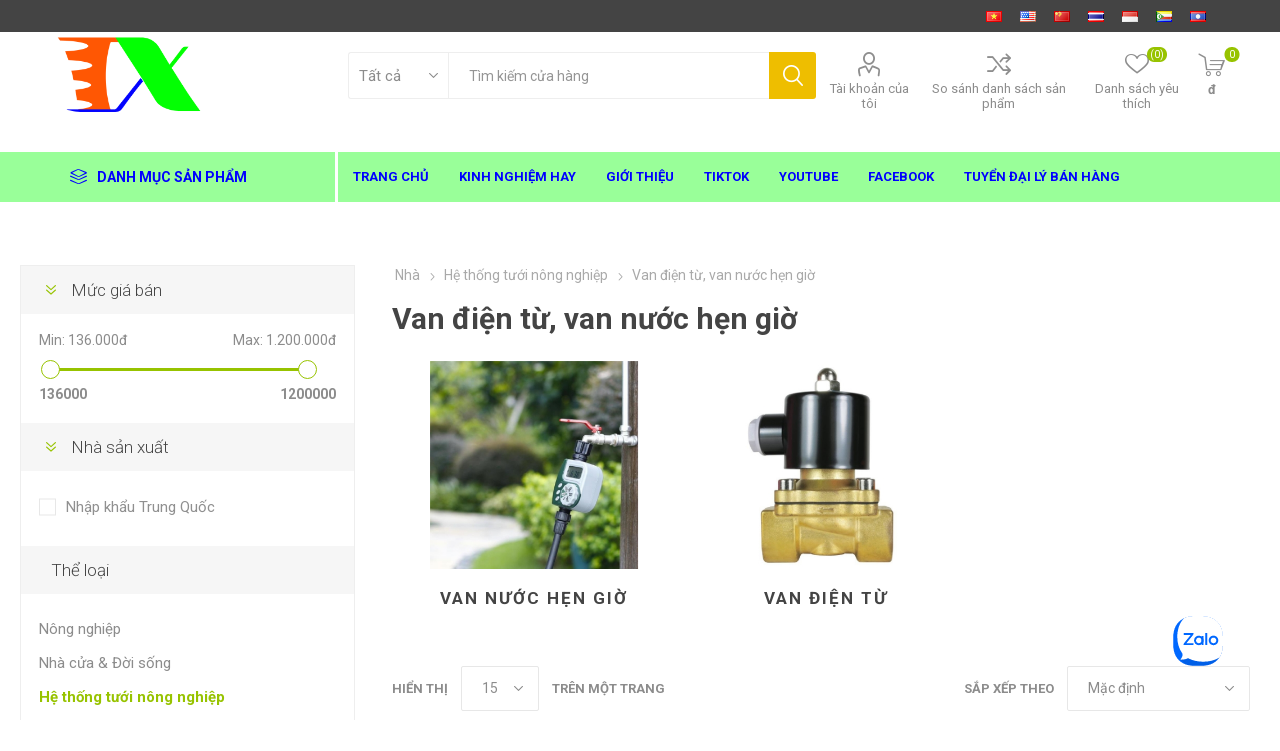

--- FILE ---
content_type: text/html; charset=utf-8
request_url: https://thapxanh.com/van-dien-tu-van-nuoc-hen-gio
body_size: 178704
content:



<!DOCTYPE html>
<html lang="vi" dir="ltr" class="html-category-page">
<head>
    <title>Van &#x111;i&#x1EC7;n t&#x1EEB;, van n&#x1B0;&#x1EDB;c h&#x1EB9;n gi&#x1EDD; - C&#xF4;ng ngh&#x1EC7; N&#xF4;ng Nghi&#x1EC7;p</title>
    <meta http-equiv="Content-type" content="text/html;charset=UTF-8" />
    <meta name="description" content="Si&#xEA;u thi V&#x1EAD;t t&#x1B0; n&#xF4;ng nghi&#x1EC7;p, H&#x1EC7; th&#x1ED1;ng t&#x1B0;&#x1EDB;i t&#x1EF1; &#x111;&#x1ED9;ng, M&#xE1;y m&#xF3;c n&#xF4;ng nghi&#x1EC7;p, &#x110;&#xE8;n tr&#x1ED3;ng c&#xE2;y, Th&#x1EE7;y canh, Ch&#x103;n nu&#xF4;i, &#x110;&#x1EA7;u t&#x1B0;, C&#xF4;ng ngh&#x1EC7;, N&#xF4;ng c&#x1EE5;, Nu&#xF4;i tr&#x1ED3;ng, Th&#x1EE7;y s&#x1EA3;n, H&#x1EA3;i s&#x1EA3;n" />
    <meta name="keywords" content="Si&#xEA;u thi V&#x1EAD;t t&#x1B0; n&#xF4;ng nghi&#x1EC7;p, H&#x1EC7; th&#x1ED1;ng t&#x1B0;&#x1EDB;i t&#x1EF1; &#x111;&#x1ED9;ng, M&#xE1;y m&#xF3;c n&#xF4;ng nghi&#x1EC7;p, &#x110;&#xE8;n tr&#x1ED3;ng c&#xE2;y, Th&#x1EE7;y canh, Ch&#x103;n nu&#xF4;i, &#x110;&#x1EA7;u t&#x1B0;, C&#xF4;ng ngh&#x1EC7;, N&#xF4;ng c&#x1EE5;, Nu&#xF4;i tr&#x1ED3;ng, Th&#x1EE7;y s&#x1EA3;n, H&#x1EA3;i s&#x1EA3;n" />
    <meta name="generator" content="nopCommerce" />
    <meta name="viewport" content="width=device-width, initial-scale=1.0, minimum-scale=1.0, maximum-scale=2.0" />
    <link rel="preload" as="font" href="/Themes/Emporium/Content/icons/emporium-icons.woff" crossorigin />
    <link href="https://fonts.googleapis.com/css?family=Roboto:300,400,700&amp;subset=cyrillic-ext,greek-ext&display=swap" rel="stylesheet" />
    
    

    
    
    
    
    
    

    


    

    <link rel="stylesheet" type="text/css" href="/css/nyqfss8cruy6qcshxh--aw.styles.css?v=mkMZxJXcq1HygU4AFLEzjnOvYWQ" />
    <!-- Global site tag (gtag.js) - Google Analytics -->
                <script async src='https://www.googletagmanager.com/gtag/js?id=UA-23289897-5'></script>
                <script>
                  window.dataLayer = window.dataLayer || [];
                  function gtag(){dataLayer.push(arguments);}
                  gtag('js', new Date());

                  gtag('config', 'UA-23289897-5');
                  
                </script>

    
    <link href="https://thapxanh.com/news/rss/2" rel="alternate" type="application/rss+xml" title="Th&#xE1;p xanh: News" />
    
    
    
    
    <!--Powered by nopCommerce - https://www.nopCommerce.com--> 
    
	
	
	<!--Start ads -->
	<!-- Global site tag (gtag.js) - Google Ads: 995812838 -->
	
	
	<!--End ads -->
	
	<!-- Google shopping -->
		<meta name="google-site-verification" content="FKkKqcOaGrSV_xptvbM3uUYyGmzt8re-BB4gEuBE7ek" />
	<!-- Google shopping -->
	
</head>
<body class="category-page-body">
    <input name="__RequestVerificationToken" type="hidden" value="CfDJ8KAJ42GftQVMv-TON15ktxnJCMkC_Tu0dan7KQ79iPZtU9winEKMj3zBI5PaEYAJccC1jixUvRpKnE4CUurZsCV-nyRcu_rMYsZq8qd3ZDbXRlVSorTW4uThMfEAY0V-J8_Nt69PtyZgM_Q2dpzpF9I" />
    



<div class="ajax-loading-block-window" style="display: none">
</div>
<div id="dialog-notifications-success" role="status" aria-live="polite" aria-atomic="true" title="Thông báo" style="display:none;">
</div>
<div id="dialog-notifications-error" role="alert" aria-live="assertive" aria-atomic="true" title="lỗi" style="display:none;">
</div>
<div id="dialog-notifications-warning" role="alert" aria-live="assertive" aria-atomic="true" title="Cảnh báo" style="display:none;">
</div>
<div id="bar-notification" class="bar-notification-container" role="status" aria-live="polite" aria-atomic="true" data-close="Gần">
</div>

<div class="master-wrapper-page">
    
    <div class="responsive-nav-wrapper-parent">
        <div class="responsive-nav-wrapper">
            <div class="menu-title">
                <span>Menu</span>
            </div>
            <div class="search-wrap">
                <span>Tìm kiếm</span>
            </div>
            <div class="mobile-logo">
                



<a href="/" class="logo">


<img alt="Th&#xE1;p xanh" title="Th&#xE1;p xanh" src="https://thapxanh.com/images/thumbs/0036121_Logo_2020.01_1024.png" /></a>
            </div>
            <div class="shopping-cart-link">               
            </div>
            <div class="personal-button" id="header-links-opener">
                <span>Personal menu</span>
            </div>
        </div>
    </div>



<div class="header">
    
    <div class="header-upper">
        <div class="header-selectors-wrapper">
            
            
            

    <div class="language-selector desktop">
                <ul class="language-list">
                        <li>
                        	<a href="https://thapxanh.com/changelanguage/2?returnUrl=%2Fvan-dien-tu-van-nuoc-hen-gio" title="Vi&#x1EC7;t Nam">
                                <img title='Vi&#x1EC7;t Nam' alt='Vi&#x1EC7;t Nam'  class=selected
                                     src="/images/flags/vn.png " />
                            </a>
                        </li>
                        <li>
                        	<a href="https://thapxanh.com/changelanguage/1?returnUrl=%2Fvan-dien-tu-van-nuoc-hen-gio" title="English">
                                <img title='English' alt='English' 
                                     src="/images/flags/us.png " />
                            </a>
                        </li>
                        <li>
                        	<a href="https://thapxanh.com/changelanguage/3?returnUrl=%2Fvan-dien-tu-van-nuoc-hen-gio" title="China">
                                <img title='China' alt='China' 
                                     src="/images/flags/cn.png " />
                            </a>
                        </li>
                        <li>
                        	<a href="https://thapxanh.com/changelanguage/4?returnUrl=%2Fvan-dien-tu-van-nuoc-hen-gio" title="Thailand">
                                <img title='Thailand' alt='Thailand' 
                                     src="/images/flags/th.png " />
                            </a>
                        </li>
                        <li>
                        	<a href="https://thapxanh.com/changelanguage/5?returnUrl=%2Fvan-dien-tu-van-nuoc-hen-gio" title="Indonesia">
                                <img title='Indonesia' alt='Indonesia' 
                                     src="/images/flags/id.png " />
                            </a>
                        </li>
                        <li>
                        	<a href="https://thapxanh.com/changelanguage/6?returnUrl=%2Fvan-dien-tu-van-nuoc-hen-gio" title="Cambodia">
                                <img title='Cambodia' alt='Cambodia' 
                                     src="/images/flags/km.png " />
                            </a>
                        </li>
                        <li>
                        	<a href="https://thapxanh.com/changelanguage/7?returnUrl=%2Fvan-dien-tu-van-nuoc-hen-gio" title="Lao">
                                <img title='Lao' alt='Lao' 
                                     src="/images/flags/la.png " />
                            </a>
                        </li>
                </ul>
    </div>
    <div class="language-selector mobile mobile-selector">
            <div class="current-language-selector selector-title">Vi&#x1EC7;t Nam</div>
            <div class="language-selector-options mobile-collapse">

                    <div class="selector-options-item">
                        <input type="radio" name="language-selector" id="language-0" value="https://thapxanh.com/changelanguage/2?returnUrl=%2Fvan-dien-tu-van-nuoc-hen-gio" onclick="setLocation(this.value);"  checked="checked" />
                        <label for="language-0">Vi&#x1EC7;t Nam</label>
                    </div>
                    <div class="selector-options-item">
                        <input type="radio" name="language-selector" id="language-1" value="https://thapxanh.com/changelanguage/1?returnUrl=%2Fvan-dien-tu-van-nuoc-hen-gio" onclick="setLocation(this.value);"  />
                        <label for="language-1">English</label>
                    </div>
                    <div class="selector-options-item">
                        <input type="radio" name="language-selector" id="language-2" value="https://thapxanh.com/changelanguage/3?returnUrl=%2Fvan-dien-tu-van-nuoc-hen-gio" onclick="setLocation(this.value);"  />
                        <label for="language-2">China</label>
                    </div>
                    <div class="selector-options-item">
                        <input type="radio" name="language-selector" id="language-3" value="https://thapxanh.com/changelanguage/4?returnUrl=%2Fvan-dien-tu-van-nuoc-hen-gio" onclick="setLocation(this.value);"  />
                        <label for="language-3">Thailand</label>
                    </div>
                    <div class="selector-options-item">
                        <input type="radio" name="language-selector" id="language-4" value="https://thapxanh.com/changelanguage/5?returnUrl=%2Fvan-dien-tu-van-nuoc-hen-gio" onclick="setLocation(this.value);"  />
                        <label for="language-4">Indonesia</label>
                    </div>
                    <div class="selector-options-item">
                        <input type="radio" name="language-selector" id="language-5" value="https://thapxanh.com/changelanguage/6?returnUrl=%2Fvan-dien-tu-van-nuoc-hen-gio" onclick="setLocation(this.value);"  />
                        <label for="language-5">Cambodia</label>
                    </div>
                    <div class="selector-options-item">
                        <input type="radio" name="language-selector" id="language-6" value="https://thapxanh.com/changelanguage/7?returnUrl=%2Fvan-dien-tu-van-nuoc-hen-gio" onclick="setLocation(this.value);"  />
                        <label for="language-6">Lao</label>
                    </div>
            </div>
    </div>

            
        </div>
    </div>
    <div class="header-lower">
        <div class="header-logo">
            



<a href="/" class="logo">


<img alt="Th&#xE1;p xanh" title="Th&#xE1;p xanh" src="https://thapxanh.com/images/thumbs/0036121_Logo_2020.01_1024.png" /></a>
        </div>
        <div class="search-box store-search-box">
            <div class="close-side-menu">
                <span class="close-side-menu-text">Tìm kiếm cửa hàng</span>
                <span class="close-side-menu-btn">Close</span>
            </div>
            


<form method="get" id="small-search-box-form" action="/search">
        <input type="text" class="search-box-text" id="small-searchterms" autocomplete="off" name="q" placeholder="Tìm kiếm cửa hàng" aria-label="Tìm kiếm cửa hàng" />


   





    <select class="search-box-select" id="instant-search-categories">
        <option value='0'>Tất cả</option>
            <option value="1128">N&#xF4;ng nghi&#x1EC7;p</option>
            <option value="1130">Nh&#xE0; c&#x1EED;a &amp; &#x110;&#x1EDD;i s&#x1ED1;ng</option>
            <option value="18">H&#x1EC7; th&#x1ED1;ng t&#x1B0;&#x1EDB;i n&#xF4;ng nghi&#x1EC7;p</option>
            <option value="1090">M&#xE1;y n&#xF4;ng nghi&#x1EC7;p</option>
            <option value="1133">M&#xE1;y m&#xF3;c c&#xF4;ng nghi&#x1EC7;p</option>
            <option value="1129">&#x110;&#xE8;n led, &#x111;&#xE8;n tr&#x1ED3;ng c&#xE2;y</option>
            <option value="1135">Ph&#x1EE5; ki&#x1EC7;n th&#xFA; c&#x1B0;ng</option>
            <option value="1150">&#x110;i&#x1EC7;n t&#x1EED;, &#x110;i&#x1EC7;n l&#x1EA1;nh, C&#xF4;ng ngh&#x1EC7;</option>
            <option value="1134">&#xD4; t&#xF4;, xe m&#xE1;y, xe &#x111;&#x1EA1;p</option>
    </select>

<input type="hidden" class="instantSearchResourceElement"
       data-highlightFirstFoundElement="true"
       data-minKeywordLength="2"
       data-defaultProductSortOption="0"
       data-instantSearchUrl="/instantSearchFor"
       data-searchPageUrl="/search"
       data-searchInProductDescriptions="false"
       data-numberOfVisibleProducts="5"
       data-noResultsResourceText=" No data found."/>

        <button type="submit" class="button-1 search-box-button">Tìm kiếm</button>
            
</form>
        </div>

        <div class="header-links-wrapper">
            

<div class="header-links">
    <ul>
        
            <li>
                <a href="/customer/info" class="ico-account opener" data-loginUrl="/login?returnUrl=%2Fvan-dien-tu-van-nuoc-hen-gio">Tài khoản của tôi</a>
                <div class="profile-menu-box login-form-in-header">
                    <div class="close-side-menu">
                        <span class="close-side-menu-text">Tài khoản của tôi</span>
                        <span class="close-side-menu-btn">Close</span>
                    </div>
                    <div class="header-form-holder">
                            <a href="/register?returnUrl=%2Fvan-dien-tu-van-nuoc-hen-gio" class="ico-register">Đăng ký</a>
                        <a href="/login?returnUrl=%2Fvan-dien-tu-van-nuoc-hen-gio" class="ico-login">Đăng nhập</a>
                    </div>
                </div>
            </li>
            <li><a href="/compareproducts" class="ico-compare">So sánh danh sách sản phẩm</a></li>

            <li>
                <a href="/wishlist" class="ico-wishlist">
                    <span class="wishlist-label">Danh sách yêu thích</span>
                    <span class="wishlist-qty">(0)</span>
                </a>
            </li>
        
    </ul>
        <div class="mobile-flyout-wrapper">
            <div class="close-side-menu">
                <span class="close-side-menu-text">Giỏ hàng</span>
                <span class="close-side-menu-btn">Đóng</span>
            </div>
            




<div id="flyout-cart" class="flyout-cart" data-removeItemFromCartUrl="/EmporiumTheme/RemoveItemFromCart" data-flyoutCartUrl="/EmporiumTheme/FlyoutShoppingCart">
    <div id="topcartlink">
        <a href="/cart" class="ico-cart">
            <span class="cart-qty">0</span>
            <span class="cart-label">
&#x111;            </span>
        </a>
    </div>
    <div class="mini-shopping-cart">
        <div class="flyout-cart-scroll-area">
                <p>Bạn không có sản phẩm nào trong giỏ hàng của bạn.</p>
        </div>
    </div>
</div>
        </div>
        
</div>

        </div>
    </div>
    <div class="header-menu-parent">
        <div class="header-menu categories-in-side-panel">
		        <div class="category-navigation-list-wrapper">
			        <span class="category-navigation-title">Danh mục sản phẩm</span>
		            <ul class="category-navigation-list sticky-flyout"></ul>
		        </div>
		    <div class="close-menu">
		    	<span class="close-menu-text">Menu</span>
		        <span class="close-menu-btn">Close</span>
		    </div>










    <ul class="mega-menu"
        data-isRtlEnabled="false"
        data-enableClickForDropDown="false">


<li class="  ">

    <a href="/" class="" title="Trang ch&#x1EE7;" ><span> Trang ch&#x1EE7;</span></a>

</li>

<li class="  ">

    <a href="/news" class="" title="Kinh nghi&#x1EC7;m hay" ><span> Kinh nghi&#x1EC7;m hay</span></a>

</li>

<li class="  ">

    <a href="https://thapxanh.com/gioi-thieu-ve-thapxanh" class="" title="Gi&#x1EDB;i thi&#x1EC7;u" ><span> Gi&#x1EDB;i thi&#x1EC7;u</span></a>

</li>

<li class="  ">

    <a href="https://www.tiktok.com/@thapxanh?" class="" title="Tiktok"  target="_blank" ><span> Tiktok</span></a>

</li>

<li class="  ">

    <a href="https://www.youtube.com/@ThapXanhTV/shorts" class="" title="Youtube"  target="_blank" ><span> Youtube</span></a>

</li>

<li class="  ">

    <a href="https://www.facebook.com/thapcayxanh" class="" title="Facebook"  target="_blank" ><span> Facebook</span></a>

</li>

<li class="has-sublist mega-menu-categories root-category-items">

        <a class="with-subcategories" href="/nong-nghiep">N&#xF4;ng nghi&#x1EC7;p</a>

        <div class="plus-button"></div>
        <div class="sublist-wrap">
            <ul class="sublist">
                <li class="back-button">
                    <span>Back</span>
                </li>
                
        <li class="has-sublist">
            <a href="/phu-kien" title="Ph&#x1EE5; ki&#x1EC7;n" class="with-subcategories"><span>Ph&#x1EE5; ki&#x1EC7;n</span></a>
            <div class="plus-button"></div>
            <div class="sublist-wrap">
                <ul class="sublist">
                    <li class="back-button">
                        <span>Back</span>
                    </li>
                    
        <li>
            <a class="lastLevelCategory" href="/keo-kim-dao-cua-sao-hai-qua" title="K&#xE9;o, K&#xEC;m, Dao,  C&#x1B0;a, S&#xE0;o h&#xE1;i qu&#x1EA3;"><span>K&#xE9;o, K&#xEC;m, Dao,  C&#x1B0;a, S&#xE0;o h&#xE1;i qu&#x1EA3;</span></a>
        </li>
        <li>
            <a class="lastLevelCategory" href="/thiet-bi-do-ph-tds-anh-sang" title="Thi&#x1EBF;t b&#x1ECB; &#x111;o (PH, TDS, &#xC1;nh s&#xE1;ng)"><span>Thi&#x1EBF;t b&#x1ECB; &#x111;o (PH, TDS, &#xC1;nh s&#xE1;ng)</span></a>
        </li>
        <li>
            <a class="lastLevelCategory" href="/xeng-cuoc-riu-bua" title="X&#x1EBB;ng, Cu&#x1ED1;c, R&#xEC;u, B&#xFA;a"><span>X&#x1EBB;ng, Cu&#x1ED1;c, R&#xEC;u, B&#xFA;a</span></a>
        </li>
        <li>
            <a class="lastLevelCategory" href="/luoi-day-buoc-kep-cay" title="L&#x1B0;&#x1EDB;i, D&#xE2;y bu&#x1ED9;c, K&#x1EB9;p c&#xE2;y"><span>L&#x1B0;&#x1EDB;i, D&#xE2;y bu&#x1ED9;c, K&#x1EB9;p c&#xE2;y</span></a>
        </li>
        <li>
            <a class="lastLevelCategory" href="/binh-tuoi-cay-hoa" title="Ph&#x1EE5; ki&#x1EC7;n t&#x1B0;&#x1EDB;i, B&#xEC;nh x&#x1ECB;t"><span>Ph&#x1EE5; ki&#x1EC7;n t&#x1B0;&#x1EDB;i, B&#xEC;nh x&#x1ECB;t</span></a>
        </li>
        <li>
            <a class="lastLevelCategory" href="/diet-con-trung-co-dai" title="Di&#x1EC7;t C&#xF4;n tr&#xF9;ng, C&#x1ECF; d&#x1EA1;i"><span>Di&#x1EC7;t C&#xF4;n tr&#xF9;ng, C&#x1ECF; d&#x1EA1;i</span></a>
        </li>
        <li>
            <a class="lastLevelCategory" href="/phu-kien-khac" title="Ph&#x1EE5; ki&#x1EC7;n kh&#xE1;c"><span>Ph&#x1EE5; ki&#x1EC7;n kh&#xE1;c</span></a>
        </li>


                </ul>
            </div>
        </li>
        <li class="has-sublist">
            <a href="/tui-trong-leu-thap-rau" title="T&#xFA;i tr&#x1ED3;ng, L&#x1EC1;u, Th&#xE1;p rau" class="with-subcategories"><span>T&#xFA;i tr&#x1ED3;ng, L&#x1EC1;u, Th&#xE1;p rau</span></a>
            <div class="plus-button"></div>
            <div class="sublist-wrap">
                <ul class="sublist">
                    <li class="back-button">
                        <span>Back</span>
                    </li>
                    
        <li>
            <a class="lastLevelCategory" href="/tui-pe-tui-vai-trong-cay" title="T&#xFA;i PE, T&#xFA;i v&#x1EA3;i tr&#x1ED3;ng c&#xE2;y"><span>T&#xFA;i PE, T&#xFA;i v&#x1EA3;i tr&#x1ED3;ng c&#xE2;y</span></a>
        </li>
        <li>
            <a class="lastLevelCategory" href="/tui-bao-ve-trai-cay" title="T&#xFA;i b&#x1EA3;o v&#x1EC7; tr&#xE1;i c&#xE2;y"><span>T&#xFA;i b&#x1EA3;o v&#x1EC7; tr&#xE1;i c&#xE2;y</span></a>
        </li>
        <li>
            <a class="lastLevelCategory" href="/tui-trong-cay-treo-tuong" title="T&#xFA;i tr&#x1ED3;ng c&#xE2;y treo t&#x1B0;&#x1EDD;ng"><span>T&#xFA;i tr&#x1ED3;ng c&#xE2;y treo t&#x1B0;&#x1EDD;ng</span></a>
        </li>
        <li>
            <a class="lastLevelCategory" href="/tui-chua-nuoc-chong-han-man" title="T&#xFA;i ch&#x1EE9;a n&#x1B0;&#x1EDB;c ch&#x1ED1;ng h&#x1EA1;n m&#x1EB7;n"><span>T&#xFA;i ch&#x1EE9;a n&#x1B0;&#x1EDB;c ch&#x1ED1;ng h&#x1EA1;n m&#x1EB7;n</span></a>
        </li>
        <li>
            <a class="lastLevelCategory" href="/leu-trong-cay-trong-nha" title="L&#x1EC1;u tr&#x1ED3;ng c&#xE2;y trong nh&#xE0;"><span>L&#x1EC1;u tr&#x1ED3;ng c&#xE2;y trong nh&#xE0;</span></a>
        </li>
        <li>
            <a class="lastLevelCategory" href="/thap-rau-thap-trong-cay" title="Th&#xE1;p rau, Th&#xE1;p tr&#x1ED3;ng c&#xE2;y"><span>Th&#xE1;p rau, Th&#xE1;p tr&#x1ED3;ng c&#xE2;y</span></a>
        </li>


                </ul>
            </div>
        </li>
        <li class="has-sublist">
            <a href="/khay-chau" title="Khay ch&#x1EAD;u" class="with-subcategories"><span>Khay ch&#x1EAD;u</span></a>
            <div class="plus-button"></div>
            <div class="sublist-wrap">
                <ul class="sublist">
                    <li class="back-button">
                        <span>Back</span>
                    </li>
                    
        <li>
            <a class="lastLevelCategory" href="/vi-uom-khay-uom" title="V&#x1EC9; &#x1B0;&#x1A1;m, Khay &#x1B0;&#x1A1;m"><span>V&#x1EC9; &#x1B0;&#x1A1;m, Khay &#x1B0;&#x1A1;m</span></a>
        </li>
        <li>
            <a class="lastLevelCategory" href="/khay-rau-mam-chau-trong-gia-do" title="Khay rau m&#x1EA7;m, Ch&#x1EAD;u tr&#x1ED3;ng gi&#xE1; &#x111;&#x1ED7;"><span>Khay rau m&#x1EA7;m, Ch&#x1EAD;u tr&#x1ED3;ng gi&#xE1; &#x111;&#x1ED7;</span></a>
        </li>
        <li>
            <a class="lastLevelCategory" href="/khay-chau-trong-rau-hoa" title="Khay ch&#x1EAD;u tr&#x1ED3;ng rau hoa"><span>Khay ch&#x1EAD;u tr&#x1ED3;ng rau hoa</span></a>
        </li>
        <li>
            <a class="lastLevelCategory" href="/de-chau-moc-treo-gia-treo" title="&#x110;&#x1EBF; ch&#x1EAD;u, M&#xF3;c treo, gi&#xE1; treo"><span>&#x110;&#x1EBF; ch&#x1EAD;u, M&#xF3;c treo, gi&#xE1; treo</span></a>
        </li>
        <li>
            <a class="lastLevelCategory" href="/vuon-dung-vuon-tuong" title="V&#x1B0;&#x1EDD;n &#x111;&#x1EE9;ng, V&#x1B0;&#x1EDD;n t&#x1B0;&#x1EDD;ng"><span>V&#x1B0;&#x1EDD;n &#x111;&#x1EE9;ng, V&#x1B0;&#x1EDD;n t&#x1B0;&#x1EDD;ng</span></a>
        </li>
        <li>
            <a class="lastLevelCategory" href="/bon-thung-tank" title="B&#x1ED3;n, th&#xF9;ng, tank"><span>B&#x1ED3;n, th&#xF9;ng, tank</span></a>
        </li>


                </ul>
            </div>
        </li>
        <li class="has-sublist">
            <a href="/vat-tu-thi-cong" title="V&#x1EAD;t t&#x1B0; Thi C&#xF4;ng" class="with-subcategories"><span>V&#x1EAD;t t&#x1B0; Thi C&#xF4;ng</span></a>
            <div class="plus-button"></div>
            <div class="sublist-wrap">
                <ul class="sublist">
                    <li class="back-button">
                        <span>Back</span>
                    </li>
                    
        <li>
            <a class="lastLevelCategory" href="/nan-vom-neo-cay-chong-khung-do" title="Nan v&#xF2;m, Neo, C&#xE2;y ch&#x1ED1;ng, Khung &#x111;&#x1EE1;"><span>Nan v&#xF2;m, Neo, C&#xE2;y ch&#x1ED1;ng, Khung &#x111;&#x1EE1;</span></a>
        </li>
        <li>
            <a class="lastLevelCategory" href="/bat-chong-co-bat-hdpe-mang-phu-pe" title="B&#x1EA1;t ch&#x1ED1;ng c&#x1ECF;, B&#x1EA1;t HDPE, M&#xE0;ng ph&#x1EE7; PE"><span>B&#x1EA1;t ch&#x1ED1;ng c&#x1ECF;, B&#x1EA1;t HDPE, M&#xE0;ng ph&#x1EE7; PE</span></a>
        </li>
        <li>
            <a class="lastLevelCategory" href="/mang-nha-kinh-luoi-chan-con-trung" title="M&#xE0;ng nh&#xE0; k&#xED;nh, L&#x1B0;&#x1EDB;i ch&#x1EAF;n c&#xF4;n tr&#xF9;ng"><span>M&#xE0;ng nh&#xE0; k&#xED;nh, L&#x1B0;&#x1EDB;i ch&#x1EAF;n c&#xF4;n tr&#xF9;ng</span></a>
        </li>
        <li>
            <a class="lastLevelCategory" href="/bao-ho-lao-dong" title="B&#x1EA3;o h&#x1ED9; lao &#x111;&#x1ED9;ng"><span>B&#x1EA3;o h&#x1ED9; lao &#x111;&#x1ED9;ng</span></a>
        </li>
        <li>
            <a class="lastLevelCategory" href="/thi-cong-lam-vuon" title="Thi c&#xF4;ng l&#xE0;m v&#x1B0;&#x1EDD;n"><span>Thi c&#xF4;ng l&#xE0;m v&#x1B0;&#x1EDD;n</span></a>
        </li>


                </ul>
            </div>
        </li>
        <li class="has-sublist">
            <a href="/phan-bon-hoa-chat" title="Ph&#xE2;n b&#xF3;n, H&#xF3;a ch&#x1EA5;t" class="with-subcategories"><span>Ph&#xE2;n b&#xF3;n, H&#xF3;a ch&#x1EA5;t</span></a>
            <div class="plus-button"></div>
            <div class="sublist-wrap">
                <ul class="sublist">
                    <li class="back-button">
                        <span>Back</span>
                    </li>
                    
        <li>
            <a class="lastLevelCategory" href="/phan-bon-vo-co" title="Ph&#xE2;n b&#xF3;n v&#xF4; c&#x1A1;"><span>Ph&#xE2;n b&#xF3;n v&#xF4; c&#x1A1;</span></a>
        </li>
        <li>
            <a class="lastLevelCategory" href="/phan-vi-luong-chelate" title="Ph&#xE2;n vi l&#x1B0;&#x1EE3;ng Chelate"><span>Ph&#xE2;n vi l&#x1B0;&#x1EE3;ng Chelate</span></a>
        </li>
        <li>
            <a class="lastLevelCategory" href="/phan-bon-huu-co" title="Ph&#xE2;n b&#xF3;n h&#x1EEF;u c&#x1A1;"><span>Ph&#xE2;n b&#xF3;n h&#x1EEF;u c&#x1A1;</span></a>
        </li>
        <li>
            <a class="lastLevelCategory" href="/hoa-chat-khac" title="H&#xF3;a ch&#x1EA5;t kh&#xE1;c"><span>H&#xF3;a ch&#x1EA5;t kh&#xE1;c</span></a>
        </li>


                </ul>
            </div>
        </li>
        <li class="has-sublist">
            <a href="/gia-the-dat-trong" title="Gi&#xE1; th&#x1EC3;, &#x110;&#x1EA5;t tr&#x1ED3;ng" class="with-subcategories"><span>Gi&#xE1; th&#x1EC3;, &#x110;&#x1EA5;t tr&#x1ED3;ng</span></a>
            <div class="plus-button"></div>
            <div class="sublist-wrap">
                <ul class="sublist">
                    <li class="back-button">
                        <span>Back</span>
                    </li>
                    
        <li>
            <a class="lastLevelCategory" href="/dat-sach" title="&#x110;&#x1EA5;t s&#x1EA1;ch"><span>&#x110;&#x1EA5;t s&#x1EA1;ch</span></a>
        </li>
        <li>
            <a class="lastLevelCategory" href="/soi-nhe-vien-dat-nung" title="S&#x1ECF;i nh&#x1EB9;, Vi&#xEA;n &#x111;&#x1EA5;t nung"><span>S&#x1ECF;i nh&#x1EB9;, Vi&#xEA;n &#x111;&#x1EA5;t nung</span></a>
        </li>
        <li>
            <a class="lastLevelCategory" href="/mun-xo-dua-vien-nen-uom-hat" title="M&#xF9;n x&#x1A1; d&#x1EEB;a, Vi&#xEA;n n&#xE9;n &#x1B0;&#x1A1;m h&#x1EA1;t"><span>M&#xF9;n x&#x1A1; d&#x1EEB;a, Vi&#xEA;n n&#xE9;n &#x1B0;&#x1A1;m h&#x1EA1;t</span></a>
        </li>
        <li>
            <a class="lastLevelCategory" href="/da-tran-chau-perlite" title="&#x110;&#xE1; Tr&#xE2;n Ch&#xE2;u, Perlite"><span>&#x110;&#xE1; Tr&#xE2;n Ch&#xE2;u, Perlite</span></a>
        </li>
        <li>
            <a class="lastLevelCategory" href="/mut-xop-chuyen-dung" title="M&#xFA;t x&#x1ED1;p chuy&#xEA;n d&#x1EE5;ng"><span>M&#xFA;t x&#x1ED1;p chuy&#xEA;n d&#x1EE5;ng</span></a>
        </li>
        <li>
            <a class="lastLevelCategory" href="/vo-trau-trau-hun" title="V&#x1ECF; Tr&#x1EA5;u, tr&#x1EA5;u hun"><span>V&#x1ECF; Tr&#x1EA5;u, tr&#x1EA5;u hun</span></a>
        </li>
        <li>
            <a class="lastLevelCategory" href="/bong-khoang" title="B&#xF4;ng kho&#xE1;ng"><span>B&#xF4;ng kho&#xE1;ng</span></a>
        </li>


                </ul>
            </div>
        </li>
        <li class="has-sublist">
            <a href="/hat-giong" title="H&#x1EA1;t gi&#x1ED1;ng" class="with-subcategories"><span>H&#x1EA1;t gi&#x1ED1;ng</span></a>
            <div class="plus-button"></div>
            <div class="sublist-wrap">
                <ul class="sublist">
                    <li class="back-button">
                        <span>Back</span>
                    </li>
                    
        <li>
            <a class="lastLevelCategory" href="/hat-giong-rau-mam" title="H&#x1EA1;t gi&#x1ED1;ng rau m&#x1EA7;m"><span>H&#x1EA1;t gi&#x1ED1;ng rau m&#x1EA7;m</span></a>
        </li>
        <li>
            <a class="lastLevelCategory" href="/hat-giong-hoa" title="H&#x1EA1;t gi&#x1ED1;ng hoa"><span>H&#x1EA1;t gi&#x1ED1;ng hoa</span></a>
        </li>
        <li>
            <a class="lastLevelCategory" href="/hat-giong-rau-an-la" title=" H&#x1EA1;t gi&#x1ED1;ng rau &#x103;n l&#xE1;"><span> H&#x1EA1;t gi&#x1ED1;ng rau &#x103;n l&#xE1;</span></a>
        </li>
        <li>
            <a class="lastLevelCategory" href="/hat-giong-cu-qua" title="H&#x1EA1;t gi&#x1ED1;ng c&#x1EE7; qu&#x1EA3;"><span>H&#x1EA1;t gi&#x1ED1;ng c&#x1EE7; qu&#x1EA3;</span></a>
        </li>
        <li>
            <a class="lastLevelCategory" href="/hat-giong-rau-gia-vi" title="H&#x1EA1;t gi&#x1ED1;ng rau gia v&#x1ECB;"><span>H&#x1EA1;t gi&#x1ED1;ng rau gia v&#x1ECB;</span></a>
        </li>
        <li>
            <a class="lastLevelCategory" href="/hat-giong-khac" title="H&#x1EA1;t gi&#x1ED1;ng kh&#xE1;c"><span>H&#x1EA1;t gi&#x1ED1;ng kh&#xE1;c</span></a>
        </li>
        <li>
            <a class="lastLevelCategory" href="/cay-giong-cay-con" title="C&#xE2;y gi&#x1ED1;ng, c&#xE2;y con"><span>C&#xE2;y gi&#x1ED1;ng, c&#xE2;y con</span></a>
        </li>


                </ul>
            </div>
        </li>
        <li class="has-sublist">
            <a href="/thuy-canh-aquaponics" title="Th&#x1EE7;y canh Aquaponics" class="with-subcategories"><span>Th&#x1EE7;y canh Aquaponics</span></a>
            <div class="plus-button"></div>
            <div class="sublist-wrap">
                <ul class="sublist">
                    <li class="back-button">
                        <span>Back</span>
                    </li>
                    
        <li>
            <a class="lastLevelCategory" href="/aquaponics" title="Aquaponics"><span>Aquaponics</span></a>
        </li>
        <li>
            <a class="lastLevelCategory" href="/thuy-canh-tru-dung" title="Th&#x1EE7;y canh tr&#x1EE5; &#x111;&#x1EE9;ng"><span>Th&#x1EE7;y canh tr&#x1EE5; &#x111;&#x1EE9;ng</span></a>
        </li>
        <li>
            <a class="lastLevelCategory" href="/thuy-canh-hoi-luu" title="Th&#x1EE7;y canh h&#x1ED3;i l&#x1B0;u"><span>Th&#x1EE7;y canh h&#x1ED3;i l&#x1B0;u</span></a>
        </li>
        <li>
            <a class="lastLevelCategory" href="/ong-thuy-canh-ntf" title="&#x1ED0;ng th&#x1EE7;y canh NTF"><span>&#x1ED0;ng th&#x1EE7;y canh NTF</span></a>
        </li>
        <li>
            <a class="lastLevelCategory" href="/thuy-canh-tinh" title="Th&#x1EE7;y canh t&#x129;nh"><span>Th&#x1EE7;y canh t&#x129;nh</span></a>
        </li>
        <li>
            <a class="lastLevelCategory" href="/phu-kien-thuy-canh" title="Ph&#x1EE5; ki&#x1EC7;n Th&#x1EE7;y Canh"><span>Ph&#x1EE5; ki&#x1EC7;n Th&#x1EE7;y Canh</span></a>
        </li>
        <li>
            <a class="lastLevelCategory" href="/tuong-thuy-canh-vuon-dung" title="T&#x1B0;&#x1EDD;ng th&#x1EE7;y canh, V&#x1B0;&#x1EDD;n &#x111;&#x1EE9;ng"><span>T&#x1B0;&#x1EDD;ng th&#x1EE7;y canh, V&#x1B0;&#x1EDD;n &#x111;&#x1EE9;ng</span></a>
        </li>


                </ul>
            </div>
        </li>

            </ul>
        </div>

</li>

<li class="has-sublist mega-menu-categories root-category-items">

        <a class="with-subcategories" href="/he-thong-tuoi">H&#x1EC7; th&#x1ED1;ng t&#x1B0;&#x1EDB;i n&#xF4;ng nghi&#x1EC7;p</a>

        <div class="plus-button"></div>
        <div class="sublist-wrap">
            <ul class="sublist">
                <li class="back-button">
                    <span>Back</span>
                </li>
                
        <li>
            <a class="lastLevelCategory" href="/he-thong-tuoi-kit-tuoi" title="H&#x1EC7; th&#x1ED1;ng t&#x1B0;&#x1EDB;i, kit t&#x1B0;&#x1EDB;i"><span>H&#x1EC7; th&#x1ED1;ng t&#x1B0;&#x1EDB;i, kit t&#x1B0;&#x1EDB;i</span></a>
        </li>
        <li>
            <a class="lastLevelCategory" href="/tuoi-nho-giot" title="T&#x1B0;&#x1EDB;i nh&#x1ECF; gi&#x1ECD;t"><span>T&#x1B0;&#x1EDB;i nh&#x1ECF; gi&#x1ECD;t</span></a>
        </li>
        <li>
            <a class="lastLevelCategory" href="/ong-tuoi-pe-pvc-ldpe" title="&#x1ED0;ng t&#x1B0;&#x1EDB;i PE, PVC, LDPE"><span>&#x1ED0;ng t&#x1B0;&#x1EDB;i PE, PVC, LDPE</span></a>
        </li>
        <li>
            <a class="lastLevelCategory" href="/van-khoa-cac-loai" title="Van kh&#xF3;a c&#xE1;c lo&#x1EA1;i"><span>Van kh&#xF3;a c&#xE1;c lo&#x1EA1;i</span></a>
        </li>
        <li class="has-sublist">
            <a href="/tuoi-phun-suong-phun-mua" title="T&#x1B0;&#x1EDB;i phun s&#x1B0;&#x1A1;ng, phun m&#x1B0;a" class="with-subcategories"><span>T&#x1B0;&#x1EDB;i phun s&#x1B0;&#x1A1;ng, phun m&#x1B0;a</span></a>
            <div class="plus-button"></div>
            <div class="sublist-wrap">
                <ul class="sublist">
                    <li class="back-button">
                        <span>Back</span>
                    </li>
                    
        <li>
            <a class="lastLevelCategory" href="/tuoi-phun-suong" title="T&#x1B0;&#x1EDB;i phun s&#x1B0;&#x1A1;ng"><span>T&#x1B0;&#x1EDB;i phun s&#x1B0;&#x1A1;ng</span></a>
        </li>
        <li>
            <a class="lastLevelCategory" href="/tuoi-xoay-360-phun-mua" title="T&#x1B0;&#x1EDB;i xoay 360&#xB0; phun m&#x1B0;a"><span>T&#x1B0;&#x1EDB;i xoay 360&#xB0; phun m&#x1B0;a</span></a>
        </li>
        <li>
            <a class="lastLevelCategory" href="/tuoi-canh-dap" title="T&#x1B0;&#x1EDB;i c&#xE1;nh &#x111;&#x1EAD;p"><span>T&#x1B0;&#x1EDB;i c&#xE1;nh &#x111;&#x1EAD;p</span></a>
        </li>
        <li>
            <a class="lastLevelCategory" href="/tuoi-xoay-3-canh" title="T&#x1B0;&#x1EDB;i xoay 3 c&#xE1;nh"><span>T&#x1B0;&#x1EDB;i xoay 3 c&#xE1;nh</span></a>
        </li>
        <li>
            <a class="lastLevelCategory" href="/tuoi-xoe-phun-mua" title="T&#x1B0;&#x1EDB;i x&#xF2;e phun m&#x1B0;a"><span>T&#x1B0;&#x1EDB;i x&#xF2;e phun m&#x1B0;a</span></a>
        </li>


                </ul>
            </div>
        </li>
        <li class="has-sublist">
            <a href="/loc-nuoc-cham-bon-phan" title="L&#x1ECD;c n&#x1B0;&#x1EDB;c, Ch&#xE2;m b&#xF3;n ph&#xE2;n" class="with-subcategories"><span>L&#x1ECD;c n&#x1B0;&#x1EDB;c, Ch&#xE2;m b&#xF3;n ph&#xE2;n</span></a>
            <div class="plus-button"></div>
            <div class="sublist-wrap">
                <ul class="sublist">
                    <li class="back-button">
                        <span>Back</span>
                    </li>
                    
        <li>
            <a class="lastLevelCategory" href="/loc-dia-2" title="L&#x1ECD;c &#x111;&#x129;a"><span>L&#x1ECD;c &#x111;&#x129;a</span></a>
        </li>
        <li>
            <a class="lastLevelCategory" href="/loc-mang-loc-luoi" title="L&#x1ECD;c m&#xE0;ng, L&#x1ECD;c l&#x1B0;&#x1EDB;i"><span>L&#x1ECD;c m&#xE0;ng, L&#x1ECD;c l&#x1B0;&#x1EDB;i</span></a>
        </li>
        <li>
            <a class="lastLevelCategory" href="/loc-ly-tam" title="L&#x1ECD;c ly t&#xE2;m"><span>L&#x1ECD;c ly t&#xE2;m</span></a>
        </li>
        <li>
            <a class="lastLevelCategory" href="/cham-bon-phan-tu-dong" title="Ch&#xE2;m b&#xF3;n ph&#xE2;n t&#x1EF1; &#x111;&#x1ED9;ng"><span>Ch&#xE2;m b&#xF3;n ph&#xE2;n t&#x1EF1; &#x111;&#x1ED9;ng</span></a>
        </li>


                </ul>
            </div>
        </li>
        <li class="has-sublist">
            <a href="/noi-nhanh-lo-cuon-voi-xit" title="N&#x1ED1;i nhanh, L&#xF4; cu&#x1ED9;n, V&#xF2;i x&#x1ECB;t" class="with-subcategories"><span>N&#x1ED1;i nhanh, L&#xF4; cu&#x1ED9;n, V&#xF2;i x&#x1ECB;t</span></a>
            <div class="plus-button"></div>
            <div class="sublist-wrap">
                <ul class="sublist">
                    <li class="back-button">
                        <span>Back</span>
                    </li>
                    
        <li>
            <a class="lastLevelCategory" href="/dau-phun-tuoi-sung-phun-nuoc" title="&#x110;&#x1EA7;u phun t&#x1B0;&#x1EDB;i, S&#xFA;ng phun n&#x1B0;&#x1EDB;c"><span>&#x110;&#x1EA7;u phun t&#x1B0;&#x1EDB;i, S&#xFA;ng phun n&#x1B0;&#x1EDB;c</span></a>
        </li>
        <li>
            <a class="lastLevelCategory" href="/bo-phu-kien-tuoi-rua-xe" title="B&#x1ED9; ph&#x1EE5; ki&#x1EC7;n t&#x1B0;&#x1EDB;i, r&#x1EED;a xe"><span>B&#x1ED9; ph&#x1EE5; ki&#x1EC7;n t&#x1B0;&#x1EDB;i, r&#x1EED;a xe</span></a>
        </li>
        <li>
            <a class="lastLevelCategory" href="/khung-lo-cuon-ong-nuoc" title="Khung l&#xF4; cu&#x1ED9;n &#x1ED1;ng n&#x1B0;&#x1EDB;c"><span>Khung l&#xF4; cu&#x1ED9;n &#x1ED1;ng n&#x1B0;&#x1EDB;c</span></a>
        </li>
        <li>
            <a class="lastLevelCategory" href="/bo-tuoi-day-du" title="B&#x1ED9; t&#x1B0;&#x1EDB;i &#x111;&#x1EA7;y &#x111;&#x1EE7;"><span>B&#x1ED9; t&#x1B0;&#x1EDB;i &#x111;&#x1EA7;y &#x111;&#x1EE7;</span></a>
        </li>
        <li>
            <a class="lastLevelCategory" href="/dau-noi-nhanh" title="&#x110;&#x1EA7;u n&#x1ED1;i nhanh"><span>&#x110;&#x1EA7;u n&#x1ED1;i nhanh</span></a>
        </li>


                </ul>
            </div>
        </li>
        <li class="has-sublist">
            <a href="/con-cut-noi-chia-khoi-thuy" title="C&#xF4;n, C&#xFA;t, N&#x1ED1;i, Chia, Kh&#x1EDF;i th&#x1EE7;y" class="with-subcategories"><span>C&#xF4;n, C&#xFA;t, N&#x1ED1;i, Chia, Kh&#x1EDF;i th&#x1EE7;y</span></a>
            <div class="plus-button"></div>
            <div class="sublist-wrap">
                <ul class="sublist">
                    <li class="back-button">
                        <span>Back</span>
                    </li>
                    
        <li>
            <a class="lastLevelCategory" href="/danh-cho-bang-nho-giot-16mm" title="D&#xE0;nh cho B&#x103;ng Nh&#x1ECF; gi&#x1ECD;t 16mm"><span>D&#xE0;nh cho B&#x103;ng Nh&#x1ECF; gi&#x1ECD;t 16mm</span></a>
        </li>
        <li>
            <a class="lastLevelCategory" href="/day-pe-n45-n80-n100" title="D&#xE2;y PE N45, N80, N100"><span>D&#xE2;y PE N45, N80, N100</span></a>
        </li>
        <li>
            <a class="lastLevelCategory" href="/danh-cho-ong-35-4mm" title="D&#xE0;nh cho &#x1ED1;ng 3/5, 4mm"><span>D&#xE0;nh cho &#x1ED1;ng 3/5, 4mm</span></a>
        </li>
        <li>
            <a class="lastLevelCategory" href="/danh-cho-ong-47-6-75-mm" title="D&#xE0;nh cho &#x1ED1;ng 4/7, 6, 7.5 mm"><span>D&#xE0;nh cho &#x1ED1;ng 4/7, 6, 7.5 mm</span></a>
        </li>
        <li>
            <a class="lastLevelCategory" href="/danh-cho-ong-811-912" title="D&#xE0;nh cho &#x1ED1;ng 8/11, 9/12"><span>D&#xE0;nh cho &#x1ED1;ng 8/11, 9/12</span></a>
        </li>
        <li>
            <a class="lastLevelCategory" href="/danh-cho-day-16-20-25-mm" title="D&#xE0;nh cho D&#xE2;y 16, 20, 25 mm"><span>D&#xE0;nh cho D&#xE2;y 16, 20, 25 mm</span></a>
        </li>


                </ul>
            </div>
        </li>
        <li class="has-sublist">
            <a href="/phu-kien-tuoi" title="Ph&#x1EE5; ki&#x1EC7;n t&#x1B0;&#x1EDB;i" class="with-subcategories"><span>Ph&#x1EE5; ki&#x1EC7;n t&#x1B0;&#x1EDB;i</span></a>
            <div class="plus-button"></div>
            <div class="sublist-wrap">
                <ul class="sublist">
                    <li class="back-button">
                        <span>Back</span>
                    </li>
                    
        <li>
            <a class="lastLevelCategory" href="/chan-gia-do-gioang-doi-trong" title="Ch&#xE2;n gi&#xE1; &#x111;&#x1EE1;, Gio&#x103;ng, &#x110;&#x1ED1;i tr&#x1ECD;ng"><span>Ch&#xE2;n gi&#xE1; &#x111;&#x1EE1;, Gio&#x103;ng, &#x110;&#x1ED1;i tr&#x1ECD;ng</span></a>
        </li>
        <li>
            <a class="lastLevelCategory" href="/phu-kien-duc-lo-bam-lo" title="Ph&#x1EE5; ki&#x1EC7;n &#x111;&#x1EE5;c l&#x1ED7;, B&#x1EA5;m l&#x1ED7;"><span>Ph&#x1EE5; ki&#x1EC7;n &#x111;&#x1EE5;c l&#x1ED7;, B&#x1EA5;m l&#x1ED7;</span></a>
        </li>
        <li>
            <a class="lastLevelCategory" href="/dong-ho-do-ap-suat" title="&#x110;&#x1ED3;ng h&#x1ED3; &#x111;o &#xE1;p su&#x1EA5;t"><span>&#x110;&#x1ED3;ng h&#x1ED3; &#x111;o &#xE1;p su&#x1EA5;t</span></a>
        </li>


                </ul>
            </div>
        </li>
        <li class="has-sublist">
            <a href="/van-dien-tu-van-nuoc-hen-gio" title="Van &#x111;i&#x1EC7;n t&#x1EEB;, van n&#x1B0;&#x1EDB;c h&#x1EB9;n gi&#x1EDD;" class="with-subcategories"><span>Van &#x111;i&#x1EC7;n t&#x1EEB;, van n&#x1B0;&#x1EDB;c h&#x1EB9;n gi&#x1EDD;</span></a>
            <div class="plus-button"></div>
            <div class="sublist-wrap">
                <ul class="sublist">
                    <li class="back-button">
                        <span>Back</span>
                    </li>
                    
        <li>
            <a class="lastLevelCategory" href="/van-nuoc-hen-gio" title="Van n&#x1B0;&#x1EDB;c h&#x1EB9;n gi&#x1EDD;"><span>Van n&#x1B0;&#x1EDB;c h&#x1EB9;n gi&#x1EDD;</span></a>
        </li>
        <li>
            <a class="lastLevelCategory" href="/van-dien-tu" title="Van &#x111;i&#x1EC7;n t&#x1EEB;"><span>Van &#x111;i&#x1EC7;n t&#x1EEB;</span></a>
        </li>


                </ul>
            </div>
        </li>
        <li class="has-sublist">
            <a href="/may-bom-suc-khi-2" title="M&#xE1;y b&#x1A1;m, s&#x1EE5;c kh&#xED;" class="with-subcategories"><span>M&#xE1;y b&#x1A1;m, s&#x1EE5;c kh&#xED;</span></a>
            <div class="plus-button"></div>
            <div class="sublist-wrap">
                <ul class="sublist">
                    <li class="back-button">
                        <span>Back</span>
                    </li>
                    
        <li>
            <a class="lastLevelCategory" href="/may-bom-nuoc" title="M&#xE1;y b&#x1A1;m n&#x1B0;&#x1EDB;c"><span>M&#xE1;y b&#x1A1;m n&#x1B0;&#x1EDB;c</span></a>
        </li>
        <li>
            <a class="lastLevelCategory" href="/suc-khi-thoi-khi-o-xy" title="S&#x1EE5;c kh&#xED;, Th&#x1ED5;i kh&#xED; &#xF4; xy"><span>S&#x1EE5;c kh&#xED;, Th&#x1ED5;i kh&#xED; &#xF4; xy</span></a>
        </li>


                </ul>
            </div>
        </li>
        <li class="has-sublist">
            <a href="/backup" title="Backup" class="with-subcategories"><span>Backup</span></a>
            <div class="plus-button"></div>
            <div class="sublist-wrap">
                <ul class="sublist">
                    <li class="back-button">
                        <span>Back</span>
                    </li>
                    
        <li>
            <a class="lastLevelCategory" href="/dung-dich-thuy-canh" title="Dung d&#x1ECB;ch th&#x1EE7;y canh"><span>Dung d&#x1ECB;ch th&#x1EE7;y canh</span></a>
        </li>


                </ul>
            </div>
        </li>

            </ul>
        </div>

</li>

<li class="has-sublist mega-menu-categories root-category-items">

        <a class="with-subcategories" href="/may-nong-nghiep">M&#xE1;y n&#xF4;ng nghi&#x1EC7;p</a>

        <div class="plus-button"></div>
        <div class="sublist-wrap">
            <ul class="sublist">
                <li class="back-button">
                    <span>Back</span>
                </li>
                
        <li class="has-sublist">
            <a href="/cay-xoi-dat-cat-co-van-tai" title="C&#xE0;y x&#x1EDB;i &#x111;&#x1EA5;t, C&#x1EAF;t c&#x1ECF;, V&#x1EAD;n t&#x1EA3;i" class="with-subcategories"><span>C&#xE0;y x&#x1EDB;i &#x111;&#x1EA5;t, C&#x1EAF;t c&#x1ECF;, V&#x1EAD;n t&#x1EA3;i</span></a>
            <div class="plus-button"></div>
            <div class="sublist-wrap">
                <ul class="sublist">
                    <li class="back-button">
                        <span>Back</span>
                    </li>
                    
        <li>
            <a class="lastLevelCategory" href="/may-cay-dat-tay" title="M&#xE1;y c&#xE0;y d&#x1EAF;t tay"><span>M&#xE1;y c&#xE0;y d&#x1EAF;t tay</span></a>
        </li>
        <li>
            <a class="lastLevelCategory" href="/may-cay-lon-dau-keo" title="M&#xE1;y c&#xE0;y l&#x1EDB;n, &#x110;&#x1EA7;u k&#xE9;o"><span>M&#xE1;y c&#xE0;y l&#x1EDB;n, &#x110;&#x1EA7;u k&#xE9;o</span></a>
        </li>
        <li>
            <a class="lastLevelCategory" href="/may-xoi-dat-dao-dat" title="M&#xE1;y x&#x1EDB;i &#x111;&#x1EA5;t, &#x110;&#xE0;o &#x111;&#x1EA5;t"><span>M&#xE1;y x&#x1EDB;i &#x111;&#x1EA5;t, &#x110;&#xE0;o &#x111;&#x1EA5;t</span></a>
        </li>
        <li>
            <a class="lastLevelCategory" href="/may-cat-co" title="M&#xE1;y c&#x1EAF;t c&#x1ECF;"><span>M&#xE1;y c&#x1EAF;t c&#x1ECF;</span></a>
        </li>


                </ul>
            </div>
        </li>
        <li>
            <a class="lastLevelCategory" href="/may-gieo-hat-trong-cay" title="M&#xE1;y Gieo h&#x1EA1;t, Tr&#x1ED3;ng c&#xE2;y"><span>M&#xE1;y Gieo h&#x1EA1;t, Tr&#x1ED3;ng c&#xE2;y</span></a>
        </li>
        <li>
            <a class="lastLevelCategory" href="/may-dung-cu-bon-phan" title="M&#xE1;y &amp; D&#x1EE5;ng c&#x1EE5; b&#xF3;n ph&#xE2;n"><span>M&#xE1;y &amp; D&#x1EE5;ng c&#x1EE5; b&#xF3;n ph&#xE2;n</span></a>
        </li>
        <li>
            <a class="lastLevelCategory" href="/may-binh-phun-thuoc-sau" title="M&#xE1;y &amp; B&#xEC;nh phun thu&#x1ED1;c s&#xE2;u"><span>M&#xE1;y &amp; B&#xEC;nh phun thu&#x1ED1;c s&#xE2;u</span></a>
        </li>
        <li>
            <a class="lastLevelCategory" href="/may-thu-hoach-may-gat" title="M&#xE1;y Thu ho&#x1EA1;ch, M&#xE1;y g&#x1EB7;t"><span>M&#xE1;y Thu ho&#x1EA1;ch, M&#xE1;y g&#x1EB7;t</span></a>
        </li>
        <li>
            <a class="lastLevelCategory" href="/may-so-che-nong-san-2" title="M&#xE1;y s&#x1A1; ch&#x1EBF; n&#xF4;ng s&#x1EA3;n"><span>M&#xE1;y s&#x1A1; ch&#x1EBF; n&#xF4;ng s&#x1EA3;n</span></a>
        </li>
        <li>
            <a class="lastLevelCategory" href="/may-chan-nuoi" title="M&#xE1;y ch&#x103;n nu&#xF4;i"><span>M&#xE1;y ch&#x103;n nu&#xF4;i</span></a>
        </li>
        <li class="has-sublist">
            <a href="/keo-cua-dien-may-buoc-day-chiet-ghep" title="K&#xE9;o, C&#x1B0;a &#x111;i&#x1EC7;n, M&#xE1;y bu&#x1ED9;c d&#xE2;y, Chi&#x1EBF;t, Gh&#xE9;p" class="with-subcategories"><span>K&#xE9;o, C&#x1B0;a &#x111;i&#x1EC7;n, M&#xE1;y bu&#x1ED9;c d&#xE2;y, Chi&#x1EBF;t, Gh&#xE9;p</span></a>
            <div class="plus-button"></div>
            <div class="sublist-wrap">
                <ul class="sublist">
                    <li class="back-button">
                        <span>Back</span>
                    </li>
                    
        <li>
            <a class="lastLevelCategory" href="/keo-dien-cua-dien" title="K&#xE9;o &#x111;i&#x1EC7;n, C&#x1B0;a &#x111;i&#x1EC7;n"><span>K&#xE9;o &#x111;i&#x1EC7;n, C&#x1B0;a &#x111;i&#x1EC7;n</span></a>
        </li>
        <li>
            <a class="lastLevelCategory" href="/may-buoc-day-chiet-ghep" title="M&#xE1;y bu&#x1ED9;c d&#xE2;y, chi&#x1EBF;t gh&#xE9;p"><span>M&#xE1;y bu&#x1ED9;c d&#xE2;y, chi&#x1EBF;t gh&#xE9;p</span></a>
        </li>


                </ul>
            </div>
        </li>
        <li>
            <a class="lastLevelCategory" href="/dong-co-khung-gam" title="&#x110;&#x1ED9;ng c&#x1A1;, Khung g&#x1EA7;m"><span>&#x110;&#x1ED9;ng c&#x1A1;, Khung g&#x1EA7;m</span></a>
        </li>

            </ul>
        </div>

</li>

<li class="has-sublist mega-menu-categories root-category-items">

        <a class="with-subcategories" href="/den-led-den-trong-cay">&#x110;&#xE8;n led, &#x111;&#xE8;n tr&#x1ED3;ng c&#xE2;y</a>

        <div class="plus-button"></div>
        <div class="sublist-wrap">
            <ul class="sublist">
                <li class="back-button">
                    <span>Back</span>
                </li>
                
        <li class="has-sublist">
            <a href="/led-trong-cay" title="Led tr&#x1ED3;ng c&#xE2;y" class="with-subcategories"><span>Led tr&#x1ED3;ng c&#xE2;y</span></a>
            <div class="plus-button"></div>
            <div class="sublist-wrap">
                <ul class="sublist">
                    <li class="back-button">
                        <span>Back</span>
                    </li>
                    
        <li>
            <a class="lastLevelCategory" href="/led-luong-tu" title="Led L&#x1B0;&#x1EE3;ng t&#x1EED;"><span>Led L&#x1B0;&#x1EE3;ng t&#x1EED;</span></a>
        </li>
        <li>
            <a class="lastLevelCategory" href="/den-dui-xoay-e27" title="&#x110;&#xE8;n &#x111;ui xo&#xE1;y E27"><span>&#x110;&#xE8;n &#x111;ui xo&#xE1;y E27</span></a>
        </li>
        <li>
            <a class="lastLevelCategory" href="/den-hop-cong-suat-lon" title="&#x110;&#xE8;n h&#x1ED9;p c&#xF4;ng su&#x1EA5;t l&#x1EDB;n"><span>&#x110;&#xE8;n h&#x1ED9;p c&#xF4;ng su&#x1EA5;t l&#x1EDB;n</span></a>
        </li>
        <li>
            <a class="lastLevelCategory" href="/den-tube-ong" title="&#x110;&#xE8;n Tube &#x1ED1;ng"><span>&#x110;&#xE8;n Tube &#x1ED1;ng</span></a>
        </li>
        <li>
            <a class="lastLevelCategory" href="/den-mang-den-day" title="&#x110;&#xE8;n m&#xE1;ng, &#x110;&#xE8;n d&#xE2;y"><span>&#x110;&#xE8;n m&#xE1;ng, &#x110;&#xE8;n d&#xE2;y</span></a>
        </li>


                </ul>
            </div>
        </li>
        <li>
            <a class="lastLevelCategory" href="/den-sat-khuan-den-diet-con-trung" title="&#x110;&#xE8;n s&#xE1;t khu&#x1EA9;n, &#x110;&#xE8;n di&#x1EC7;t c&#xF4;n tr&#xF9;ng"><span>&#x110;&#xE8;n s&#xE1;t khu&#x1EA9;n, &#x110;&#xE8;n di&#x1EC7;t c&#xF4;n tr&#xF9;ng</span></a>
        </li>
        <li>
            <a class="lastLevelCategory" href="/den-ngu" title="&#x110;&#xE8;n ng&#x1EE7;"><span>&#x110;&#xE8;n ng&#x1EE7;</span></a>
        </li>
        <li>
            <a class="lastLevelCategory" href="/den-pin-den-sac" title="&#x110;&#xE8;n pin, &#x111;&#xE8;n s&#x1EA1;c"><span>&#x110;&#xE8;n pin, &#x111;&#xE8;n s&#x1EA1;c</span></a>
        </li>
        <li>
            <a class="lastLevelCategory" href="/den-nang-luong-mat-troi" title="&#x110;&#xE8;n n&#x103;ng l&#x1B0;&#x1EE3;ng m&#x1EB7;t tr&#x1EDD;i"><span>&#x110;&#xE8;n n&#x103;ng l&#x1B0;&#x1EE3;ng m&#x1EB7;t tr&#x1EDD;i</span></a>
        </li>
        <li>
            <a class="lastLevelCategory" href="/den-trang-tri" title="&#x110;&#xE8;n trang tr&#xED;"><span>&#x110;&#xE8;n trang tr&#xED;</span></a>
        </li>
        <li>
            <a class="lastLevelCategory" href="/phu-kien-den" title="Ph&#x1EE5; ki&#x1EC7;n &#x111;&#xE8;n"><span>Ph&#x1EE5; ki&#x1EC7;n &#x111;&#xE8;n</span></a>
        </li>

            </ul>
        </div>

</li>

<li class="has-sublist mega-menu-categories root-category-items">

        <a class="with-subcategories" href="/phu-kien-thu-cung">Ph&#x1EE5; ki&#x1EC7;n th&#xFA; c&#x1B0;ng</a>

        <div class="plus-button"></div>
        <div class="sublist-wrap">
            <ul class="sublist">
                <li class="back-button">
                    <span>Back</span>
                </li>
                
        <li>
            <a class="lastLevelCategory" href="/vat-nuoi-than-thien" title="V&#x1EAD;t nu&#xF4;i th&#xE2;n thi&#x1EC7;n"><span>V&#x1EAD;t nu&#xF4;i th&#xE2;n thi&#x1EC7;n</span></a>
        </li>
        <li>
            <a class="lastLevelCategory" href="/ca-canh" title="C&#xE1; c&#x1EA3;nh"><span>C&#xE1; c&#x1EA3;nh</span></a>
        </li>

            </ul>
        </div>

</li>

<li class="has-sublist mega-menu-categories root-category-items">

        <a class="with-subcategories" href="/o-to-xe-may-xe-dap">&#xD4; t&#xF4;, xe m&#xE1;y, xe &#x111;&#x1EA1;p</a>

        <div class="plus-button"></div>
        <div class="sublist-wrap">
            <ul class="sublist">
                <li class="back-button">
                    <span>Back</span>
                </li>
                
        <li>
            <a class="lastLevelCategory" href="/ao-ghe-xe-boc-ghe-goi-tua" title="&#xC1;o gh&#x1EBF; xe, B&#x1ECD;c gh&#x1EBF;, G&#x1ED1;i t&#x1EF1;a"><span>&#xC1;o gh&#x1EBF; xe, B&#x1ECD;c gh&#x1EBF;, G&#x1ED1;i t&#x1EF1;a</span></a>
        </li>
        <li>
            <a class="lastLevelCategory" href="/dem-lot-ghe-tui-treo-ghe" title="&#x110;&#x1EC7;m l&#xF3;t gh&#x1EBF;, T&#xFA;i treo gh&#x1EBF;"><span>&#x110;&#x1EC7;m l&#xF3;t gh&#x1EBF;, T&#xFA;i treo gh&#x1EBF;</span></a>
        </li>
        <li>
            <a class="lastLevelCategory" href="/tham-lot-san-boc-vo-lang" title="Th&#x1EA3;m l&#xF3;t s&#xE0;n, B&#x1ECD;c v&#xF4; l&#x103;ng"><span>Th&#x1EA3;m l&#xF3;t s&#xE0;n, B&#x1ECD;c v&#xF4; l&#x103;ng</span></a>
        </li>
        <li>
            <a class="lastLevelCategory" href="/o-che-bat-trum" title="&#xD4; che, b&#x1EA1;t tr&#xF9;m"><span>&#xD4; che, b&#x1EA1;t tr&#xF9;m</span></a>
        </li>
        <li>
            <a class="lastLevelCategory" href="/gat-nuoc-gat-mua" title="G&#x1EA1;t n&#x1B0;&#x1EDB;c, g&#x1EA1;t m&#x1B0;a"><span>G&#x1EA1;t n&#x1B0;&#x1EDB;c, g&#x1EA1;t m&#x1B0;a</span></a>
        </li>
        <li>
            <a class="lastLevelCategory" href="/phu-kien-xe-hoi" title="Ph&#x1EE5; ki&#x1EC7;n xe h&#x1A1;i"><span>Ph&#x1EE5; ki&#x1EC7;n xe h&#x1A1;i</span></a>
        </li>
        <li>
            <a class="lastLevelCategory" href="/phu-kien-rua-xe" title="Ph&#x1EE5; ki&#x1EC7;n r&#x1EED;a xe"><span>Ph&#x1EE5; ki&#x1EC7;n r&#x1EED;a xe</span></a>
        </li>
        <li>
            <a class="lastLevelCategory" href="/phu-kien-xe-may-xe-dap" title="Ph&#x1EE5; ki&#x1EC7;n xe m&#xE1;y, xe &#x111;&#x1EA1;p"><span>Ph&#x1EE5; ki&#x1EC7;n xe m&#xE1;y, xe &#x111;&#x1EA1;p</span></a>
        </li>

            </ul>
        </div>

</li>

<li class="has-sublist mega-menu-categories root-category-items">

        <a class="with-subcategories" href="/may-moc-cong-nghiep">M&#xE1;y m&#xF3;c c&#xF4;ng nghi&#x1EC7;p</a>

        <div class="plus-button"></div>
        <div class="sublist-wrap">
            <ul class="sublist">
                <li class="back-button">
                    <span>Back</span>
                </li>
                
        <li>
            <a class="lastLevelCategory" href="/phu-kien-may-cong-nghiep" title="Ph&#x1EE5; ki&#x1EC7;n M&#xE1;y c&#xF4;ng nghi&#x1EC7;p"><span>Ph&#x1EE5; ki&#x1EC7;n M&#xE1;y c&#xF4;ng nghi&#x1EC7;p</span></a>
        </li>
        <li>
            <a class="lastLevelCategory" href="/xe-tau-van-tai" title="Xe, T&#x1EA7;u v&#x1EAD;n t&#x1EA3;i"><span>Xe, T&#x1EA7;u v&#x1EAD;n t&#x1EA3;i</span></a>
        </li>
        <li>
            <a class="lastLevelCategory" href="/xe-nang-cac-loai" title="Xe n&#xE2;ng c&#xE1;c lo&#x1EA1;i"><span>Xe n&#xE2;ng c&#xE1;c lo&#x1EA1;i</span></a>
        </li>
        <li>
            <a class="lastLevelCategory" href="/gia-ke-hang" title="Gi&#xE1; k&#x1EC7; h&#xE0;ng"><span>Gi&#xE1; k&#x1EC7; h&#xE0;ng</span></a>
        </li>

            </ul>
        </div>

</li>

<li class="has-sublist mega-menu-categories root-category-items">

        <a class="with-subcategories" href="/nha-cua-doi-song">Nh&#xE0; c&#x1EED;a &amp; &#x110;&#x1EDD;i s&#x1ED1;ng</a>

        <div class="plus-button"></div>
        <div class="sublist-wrap">
            <ul class="sublist">
                <li class="back-button">
                    <span>Back</span>
                </li>
                
        <li>
            <a class="lastLevelCategory" href="/binh-loc-nuoc-may-loc-nuoc" title="B&#xEC;nh l&#x1ECD;c n&#x1B0;&#x1EDB;c, M&#xE1;y l&#x1ECD;c n&#x1B0;&#x1EDB;c"><span>B&#xEC;nh l&#x1ECD;c n&#x1B0;&#x1EDB;c, M&#xE1;y l&#x1ECD;c n&#x1B0;&#x1EDB;c</span></a>
        </li>
        <li>
            <a class="lastLevelCategory" href="/dung-cu-nha-bep" title="D&#x1EE5;ng c&#x1EE5; nh&#xE0; b&#x1EBF;p"><span>D&#x1EE5;ng c&#x1EE5; nh&#xE0; b&#x1EBF;p</span></a>
        </li>
        <li>
            <a class="lastLevelCategory" href="/do-gia-dung" title="&#x110;&#x1ED3; gia d&#x1EE5;ng"><span>&#x110;&#x1ED3; gia d&#x1EE5;ng</span></a>
        </li>
        <li>
            <a class="lastLevelCategory" href="/do-dung-van-phong" title="&#x110;&#x1ED3; d&#xF9;ng v&#x103;n ph&#xF2;ng"><span>&#x110;&#x1ED3; d&#xF9;ng v&#x103;n ph&#xF2;ng</span></a>
        </li>
        <li>
            <a class="lastLevelCategory" href="/do-dung-phong-khach" title="&#x110;&#x1ED3; d&#xF9;ng ph&#xF2;ng kh&#xE1;ch"><span>&#x110;&#x1ED3; d&#xF9;ng ph&#xF2;ng kh&#xE1;ch</span></a>
        </li>
        <li>
            <a class="lastLevelCategory" href="/do-dung-phong-tam" title="&#x110;&#x1ED3; d&#xF9;ng ph&#xF2;ng t&#x1EAF;m"><span>&#x110;&#x1ED3; d&#xF9;ng ph&#xF2;ng t&#x1EAF;m</span></a>
        </li>
        <li>
            <a class="lastLevelCategory" href="/do-dung-phong-ngu" title="&#x110;&#x1ED3; d&#xF9;ng ph&#xF2;ng ng&#x1EE7;"><span>&#x110;&#x1ED3; d&#xF9;ng ph&#xF2;ng ng&#x1EE7;</span></a>
        </li>
        <li>
            <a class="lastLevelCategory" href="/do-trang-tri" title="&#x110;&#x1ED3; trang tr&#xED;"><span>&#x110;&#x1ED3; trang tr&#xED;</span></a>
        </li>
        <li>
            <a class="lastLevelCategory" href="/the-thao-da-ngoai" title="Th&#x1EC3; thao &amp; D&#xE3; ngo&#x1EA1;i"><span>Th&#x1EC3; thao &amp; D&#xE3; ngo&#x1EA1;i</span></a>
        </li>
        <li class="has-sublist">
            <a href="/thoi-trang-suc-khoe-lam-dep" title="Th&#x1EDD;i trang, S&#x1EE9;c kh&#x1ECF;e, L&#xE0;m &#x111;&#x1EB9;p" class="with-subcategories"><span>Th&#x1EDD;i trang, S&#x1EE9;c kh&#x1ECF;e, L&#xE0;m &#x111;&#x1EB9;p</span></a>
            <div class="plus-button"></div>
            <div class="sublist-wrap">
                <ul class="sublist">
                    <li class="back-button">
                        <span>Back</span>
                    </li>
                    
        <li>
            <a class="lastLevelCategory" href="/dong-ho" title="&#x110;&#x1ED3;ng h&#x1ED3;"><span>&#x110;&#x1ED3;ng h&#x1ED3;</span></a>
        </li>
        <li>
            <a class="lastLevelCategory" href="/cham-soc-suc-khoe" title="Ch&#x103;m s&#xF3;c s&#x1EE9;c kh&#x1ECF;e"><span>Ch&#x103;m s&#xF3;c s&#x1EE9;c kh&#x1ECF;e</span></a>
        </li>
        <li>
            <a class="lastLevelCategory" href="/phu-kien-lam-dep" title="Ph&#x1EE5; ki&#x1EC7;n l&#xE0;m &#x111;&#x1EB9;p"><span>Ph&#x1EE5; ki&#x1EC7;n l&#xE0;m &#x111;&#x1EB9;p</span></a>
        </li>


                </ul>
            </div>
        </li>

            </ul>
        </div>

</li>

<li class="  ">

    <a href="/tuyen-dai-ly-ban-hang" class="" title="Tuy&#x1EC3;n &#x110;&#x1EA1;i L&#xFD; b&#xE1;n h&#xE0;ng" ><span> Tuy&#x1EC3;n &#x110;&#x1EA1;i L&#xFD; b&#xE1;n h&#xE0;ng</span></a>

</li>
        
    </ul>
    <ul class="mega-menu-responsive">
        <li class="all-categories">
            <span class="labelfornextplusbutton">Danh mục sản phẩm</span>
            <div class="plus-button"></div>
            <div class="sublist-wrap">
                <ul class="sublist">
                    <li class="back-button">
                        <span>Back</span>
                    </li>


<li class="has-sublist mega-menu-categories root-category-items">

        <a class="with-subcategories" href="/nong-nghiep">N&#xF4;ng nghi&#x1EC7;p</a>

        <div class="plus-button"></div>
        <div class="sublist-wrap">
            <ul class="sublist">
                <li class="back-button">
                    <span>Back</span>
                </li>
                
        <li class="has-sublist">
            <a href="/phu-kien" title="Ph&#x1EE5; ki&#x1EC7;n" class="with-subcategories"><span>Ph&#x1EE5; ki&#x1EC7;n</span></a>
            <div class="plus-button"></div>
            <div class="sublist-wrap">
                <ul class="sublist">
                    <li class="back-button">
                        <span>Back</span>
                    </li>
                    
        <li>
            <a class="lastLevelCategory" href="/keo-kim-dao-cua-sao-hai-qua" title="K&#xE9;o, K&#xEC;m, Dao,  C&#x1B0;a, S&#xE0;o h&#xE1;i qu&#x1EA3;"><span>K&#xE9;o, K&#xEC;m, Dao,  C&#x1B0;a, S&#xE0;o h&#xE1;i qu&#x1EA3;</span></a>
        </li>
        <li>
            <a class="lastLevelCategory" href="/thiet-bi-do-ph-tds-anh-sang" title="Thi&#x1EBF;t b&#x1ECB; &#x111;o (PH, TDS, &#xC1;nh s&#xE1;ng)"><span>Thi&#x1EBF;t b&#x1ECB; &#x111;o (PH, TDS, &#xC1;nh s&#xE1;ng)</span></a>
        </li>
        <li>
            <a class="lastLevelCategory" href="/xeng-cuoc-riu-bua" title="X&#x1EBB;ng, Cu&#x1ED1;c, R&#xEC;u, B&#xFA;a"><span>X&#x1EBB;ng, Cu&#x1ED1;c, R&#xEC;u, B&#xFA;a</span></a>
        </li>
        <li>
            <a class="lastLevelCategory" href="/luoi-day-buoc-kep-cay" title="L&#x1B0;&#x1EDB;i, D&#xE2;y bu&#x1ED9;c, K&#x1EB9;p c&#xE2;y"><span>L&#x1B0;&#x1EDB;i, D&#xE2;y bu&#x1ED9;c, K&#x1EB9;p c&#xE2;y</span></a>
        </li>
        <li>
            <a class="lastLevelCategory" href="/binh-tuoi-cay-hoa" title="Ph&#x1EE5; ki&#x1EC7;n t&#x1B0;&#x1EDB;i, B&#xEC;nh x&#x1ECB;t"><span>Ph&#x1EE5; ki&#x1EC7;n t&#x1B0;&#x1EDB;i, B&#xEC;nh x&#x1ECB;t</span></a>
        </li>
        <li>
            <a class="lastLevelCategory" href="/diet-con-trung-co-dai" title="Di&#x1EC7;t C&#xF4;n tr&#xF9;ng, C&#x1ECF; d&#x1EA1;i"><span>Di&#x1EC7;t C&#xF4;n tr&#xF9;ng, C&#x1ECF; d&#x1EA1;i</span></a>
        </li>
        <li>
            <a class="lastLevelCategory" href="/phu-kien-khac" title="Ph&#x1EE5; ki&#x1EC7;n kh&#xE1;c"><span>Ph&#x1EE5; ki&#x1EC7;n kh&#xE1;c</span></a>
        </li>


                </ul>
            </div>
        </li>
        <li class="has-sublist">
            <a href="/tui-trong-leu-thap-rau" title="T&#xFA;i tr&#x1ED3;ng, L&#x1EC1;u, Th&#xE1;p rau" class="with-subcategories"><span>T&#xFA;i tr&#x1ED3;ng, L&#x1EC1;u, Th&#xE1;p rau</span></a>
            <div class="plus-button"></div>
            <div class="sublist-wrap">
                <ul class="sublist">
                    <li class="back-button">
                        <span>Back</span>
                    </li>
                    
        <li>
            <a class="lastLevelCategory" href="/tui-pe-tui-vai-trong-cay" title="T&#xFA;i PE, T&#xFA;i v&#x1EA3;i tr&#x1ED3;ng c&#xE2;y"><span>T&#xFA;i PE, T&#xFA;i v&#x1EA3;i tr&#x1ED3;ng c&#xE2;y</span></a>
        </li>
        <li>
            <a class="lastLevelCategory" href="/tui-bao-ve-trai-cay" title="T&#xFA;i b&#x1EA3;o v&#x1EC7; tr&#xE1;i c&#xE2;y"><span>T&#xFA;i b&#x1EA3;o v&#x1EC7; tr&#xE1;i c&#xE2;y</span></a>
        </li>
        <li>
            <a class="lastLevelCategory" href="/tui-trong-cay-treo-tuong" title="T&#xFA;i tr&#x1ED3;ng c&#xE2;y treo t&#x1B0;&#x1EDD;ng"><span>T&#xFA;i tr&#x1ED3;ng c&#xE2;y treo t&#x1B0;&#x1EDD;ng</span></a>
        </li>
        <li>
            <a class="lastLevelCategory" href="/tui-chua-nuoc-chong-han-man" title="T&#xFA;i ch&#x1EE9;a n&#x1B0;&#x1EDB;c ch&#x1ED1;ng h&#x1EA1;n m&#x1EB7;n"><span>T&#xFA;i ch&#x1EE9;a n&#x1B0;&#x1EDB;c ch&#x1ED1;ng h&#x1EA1;n m&#x1EB7;n</span></a>
        </li>
        <li>
            <a class="lastLevelCategory" href="/leu-trong-cay-trong-nha" title="L&#x1EC1;u tr&#x1ED3;ng c&#xE2;y trong nh&#xE0;"><span>L&#x1EC1;u tr&#x1ED3;ng c&#xE2;y trong nh&#xE0;</span></a>
        </li>
        <li>
            <a class="lastLevelCategory" href="/thap-rau-thap-trong-cay" title="Th&#xE1;p rau, Th&#xE1;p tr&#x1ED3;ng c&#xE2;y"><span>Th&#xE1;p rau, Th&#xE1;p tr&#x1ED3;ng c&#xE2;y</span></a>
        </li>


                </ul>
            </div>
        </li>
        <li class="has-sublist">
            <a href="/khay-chau" title="Khay ch&#x1EAD;u" class="with-subcategories"><span>Khay ch&#x1EAD;u</span></a>
            <div class="plus-button"></div>
            <div class="sublist-wrap">
                <ul class="sublist">
                    <li class="back-button">
                        <span>Back</span>
                    </li>
                    
        <li>
            <a class="lastLevelCategory" href="/vi-uom-khay-uom" title="V&#x1EC9; &#x1B0;&#x1A1;m, Khay &#x1B0;&#x1A1;m"><span>V&#x1EC9; &#x1B0;&#x1A1;m, Khay &#x1B0;&#x1A1;m</span></a>
        </li>
        <li>
            <a class="lastLevelCategory" href="/khay-rau-mam-chau-trong-gia-do" title="Khay rau m&#x1EA7;m, Ch&#x1EAD;u tr&#x1ED3;ng gi&#xE1; &#x111;&#x1ED7;"><span>Khay rau m&#x1EA7;m, Ch&#x1EAD;u tr&#x1ED3;ng gi&#xE1; &#x111;&#x1ED7;</span></a>
        </li>
        <li>
            <a class="lastLevelCategory" href="/khay-chau-trong-rau-hoa" title="Khay ch&#x1EAD;u tr&#x1ED3;ng rau hoa"><span>Khay ch&#x1EAD;u tr&#x1ED3;ng rau hoa</span></a>
        </li>
        <li>
            <a class="lastLevelCategory" href="/de-chau-moc-treo-gia-treo" title="&#x110;&#x1EBF; ch&#x1EAD;u, M&#xF3;c treo, gi&#xE1; treo"><span>&#x110;&#x1EBF; ch&#x1EAD;u, M&#xF3;c treo, gi&#xE1; treo</span></a>
        </li>
        <li>
            <a class="lastLevelCategory" href="/vuon-dung-vuon-tuong" title="V&#x1B0;&#x1EDD;n &#x111;&#x1EE9;ng, V&#x1B0;&#x1EDD;n t&#x1B0;&#x1EDD;ng"><span>V&#x1B0;&#x1EDD;n &#x111;&#x1EE9;ng, V&#x1B0;&#x1EDD;n t&#x1B0;&#x1EDD;ng</span></a>
        </li>
        <li>
            <a class="lastLevelCategory" href="/bon-thung-tank" title="B&#x1ED3;n, th&#xF9;ng, tank"><span>B&#x1ED3;n, th&#xF9;ng, tank</span></a>
        </li>


                </ul>
            </div>
        </li>
        <li class="has-sublist">
            <a href="/vat-tu-thi-cong" title="V&#x1EAD;t t&#x1B0; Thi C&#xF4;ng" class="with-subcategories"><span>V&#x1EAD;t t&#x1B0; Thi C&#xF4;ng</span></a>
            <div class="plus-button"></div>
            <div class="sublist-wrap">
                <ul class="sublist">
                    <li class="back-button">
                        <span>Back</span>
                    </li>
                    
        <li>
            <a class="lastLevelCategory" href="/nan-vom-neo-cay-chong-khung-do" title="Nan v&#xF2;m, Neo, C&#xE2;y ch&#x1ED1;ng, Khung &#x111;&#x1EE1;"><span>Nan v&#xF2;m, Neo, C&#xE2;y ch&#x1ED1;ng, Khung &#x111;&#x1EE1;</span></a>
        </li>
        <li>
            <a class="lastLevelCategory" href="/bat-chong-co-bat-hdpe-mang-phu-pe" title="B&#x1EA1;t ch&#x1ED1;ng c&#x1ECF;, B&#x1EA1;t HDPE, M&#xE0;ng ph&#x1EE7; PE"><span>B&#x1EA1;t ch&#x1ED1;ng c&#x1ECF;, B&#x1EA1;t HDPE, M&#xE0;ng ph&#x1EE7; PE</span></a>
        </li>
        <li>
            <a class="lastLevelCategory" href="/mang-nha-kinh-luoi-chan-con-trung" title="M&#xE0;ng nh&#xE0; k&#xED;nh, L&#x1B0;&#x1EDB;i ch&#x1EAF;n c&#xF4;n tr&#xF9;ng"><span>M&#xE0;ng nh&#xE0; k&#xED;nh, L&#x1B0;&#x1EDB;i ch&#x1EAF;n c&#xF4;n tr&#xF9;ng</span></a>
        </li>
        <li>
            <a class="lastLevelCategory" href="/bao-ho-lao-dong" title="B&#x1EA3;o h&#x1ED9; lao &#x111;&#x1ED9;ng"><span>B&#x1EA3;o h&#x1ED9; lao &#x111;&#x1ED9;ng</span></a>
        </li>
        <li>
            <a class="lastLevelCategory" href="/thi-cong-lam-vuon" title="Thi c&#xF4;ng l&#xE0;m v&#x1B0;&#x1EDD;n"><span>Thi c&#xF4;ng l&#xE0;m v&#x1B0;&#x1EDD;n</span></a>
        </li>


                </ul>
            </div>
        </li>
        <li class="has-sublist">
            <a href="/phan-bon-hoa-chat" title="Ph&#xE2;n b&#xF3;n, H&#xF3;a ch&#x1EA5;t" class="with-subcategories"><span>Ph&#xE2;n b&#xF3;n, H&#xF3;a ch&#x1EA5;t</span></a>
            <div class="plus-button"></div>
            <div class="sublist-wrap">
                <ul class="sublist">
                    <li class="back-button">
                        <span>Back</span>
                    </li>
                    
        <li>
            <a class="lastLevelCategory" href="/phan-bon-vo-co" title="Ph&#xE2;n b&#xF3;n v&#xF4; c&#x1A1;"><span>Ph&#xE2;n b&#xF3;n v&#xF4; c&#x1A1;</span></a>
        </li>
        <li>
            <a class="lastLevelCategory" href="/phan-vi-luong-chelate" title="Ph&#xE2;n vi l&#x1B0;&#x1EE3;ng Chelate"><span>Ph&#xE2;n vi l&#x1B0;&#x1EE3;ng Chelate</span></a>
        </li>
        <li>
            <a class="lastLevelCategory" href="/phan-bon-huu-co" title="Ph&#xE2;n b&#xF3;n h&#x1EEF;u c&#x1A1;"><span>Ph&#xE2;n b&#xF3;n h&#x1EEF;u c&#x1A1;</span></a>
        </li>
        <li>
            <a class="lastLevelCategory" href="/hoa-chat-khac" title="H&#xF3;a ch&#x1EA5;t kh&#xE1;c"><span>H&#xF3;a ch&#x1EA5;t kh&#xE1;c</span></a>
        </li>


                </ul>
            </div>
        </li>
        <li class="has-sublist">
            <a href="/gia-the-dat-trong" title="Gi&#xE1; th&#x1EC3;, &#x110;&#x1EA5;t tr&#x1ED3;ng" class="with-subcategories"><span>Gi&#xE1; th&#x1EC3;, &#x110;&#x1EA5;t tr&#x1ED3;ng</span></a>
            <div class="plus-button"></div>
            <div class="sublist-wrap">
                <ul class="sublist">
                    <li class="back-button">
                        <span>Back</span>
                    </li>
                    
        <li>
            <a class="lastLevelCategory" href="/dat-sach" title="&#x110;&#x1EA5;t s&#x1EA1;ch"><span>&#x110;&#x1EA5;t s&#x1EA1;ch</span></a>
        </li>
        <li>
            <a class="lastLevelCategory" href="/soi-nhe-vien-dat-nung" title="S&#x1ECF;i nh&#x1EB9;, Vi&#xEA;n &#x111;&#x1EA5;t nung"><span>S&#x1ECF;i nh&#x1EB9;, Vi&#xEA;n &#x111;&#x1EA5;t nung</span></a>
        </li>
        <li>
            <a class="lastLevelCategory" href="/mun-xo-dua-vien-nen-uom-hat" title="M&#xF9;n x&#x1A1; d&#x1EEB;a, Vi&#xEA;n n&#xE9;n &#x1B0;&#x1A1;m h&#x1EA1;t"><span>M&#xF9;n x&#x1A1; d&#x1EEB;a, Vi&#xEA;n n&#xE9;n &#x1B0;&#x1A1;m h&#x1EA1;t</span></a>
        </li>
        <li>
            <a class="lastLevelCategory" href="/da-tran-chau-perlite" title="&#x110;&#xE1; Tr&#xE2;n Ch&#xE2;u, Perlite"><span>&#x110;&#xE1; Tr&#xE2;n Ch&#xE2;u, Perlite</span></a>
        </li>
        <li>
            <a class="lastLevelCategory" href="/mut-xop-chuyen-dung" title="M&#xFA;t x&#x1ED1;p chuy&#xEA;n d&#x1EE5;ng"><span>M&#xFA;t x&#x1ED1;p chuy&#xEA;n d&#x1EE5;ng</span></a>
        </li>
        <li>
            <a class="lastLevelCategory" href="/vo-trau-trau-hun" title="V&#x1ECF; Tr&#x1EA5;u, tr&#x1EA5;u hun"><span>V&#x1ECF; Tr&#x1EA5;u, tr&#x1EA5;u hun</span></a>
        </li>
        <li>
            <a class="lastLevelCategory" href="/bong-khoang" title="B&#xF4;ng kho&#xE1;ng"><span>B&#xF4;ng kho&#xE1;ng</span></a>
        </li>


                </ul>
            </div>
        </li>
        <li class="has-sublist">
            <a href="/hat-giong" title="H&#x1EA1;t gi&#x1ED1;ng" class="with-subcategories"><span>H&#x1EA1;t gi&#x1ED1;ng</span></a>
            <div class="plus-button"></div>
            <div class="sublist-wrap">
                <ul class="sublist">
                    <li class="back-button">
                        <span>Back</span>
                    </li>
                    
        <li>
            <a class="lastLevelCategory" href="/hat-giong-rau-mam" title="H&#x1EA1;t gi&#x1ED1;ng rau m&#x1EA7;m"><span>H&#x1EA1;t gi&#x1ED1;ng rau m&#x1EA7;m</span></a>
        </li>
        <li>
            <a class="lastLevelCategory" href="/hat-giong-hoa" title="H&#x1EA1;t gi&#x1ED1;ng hoa"><span>H&#x1EA1;t gi&#x1ED1;ng hoa</span></a>
        </li>
        <li>
            <a class="lastLevelCategory" href="/hat-giong-rau-an-la" title=" H&#x1EA1;t gi&#x1ED1;ng rau &#x103;n l&#xE1;"><span> H&#x1EA1;t gi&#x1ED1;ng rau &#x103;n l&#xE1;</span></a>
        </li>
        <li>
            <a class="lastLevelCategory" href="/hat-giong-cu-qua" title="H&#x1EA1;t gi&#x1ED1;ng c&#x1EE7; qu&#x1EA3;"><span>H&#x1EA1;t gi&#x1ED1;ng c&#x1EE7; qu&#x1EA3;</span></a>
        </li>
        <li>
            <a class="lastLevelCategory" href="/hat-giong-rau-gia-vi" title="H&#x1EA1;t gi&#x1ED1;ng rau gia v&#x1ECB;"><span>H&#x1EA1;t gi&#x1ED1;ng rau gia v&#x1ECB;</span></a>
        </li>
        <li>
            <a class="lastLevelCategory" href="/hat-giong-khac" title="H&#x1EA1;t gi&#x1ED1;ng kh&#xE1;c"><span>H&#x1EA1;t gi&#x1ED1;ng kh&#xE1;c</span></a>
        </li>
        <li>
            <a class="lastLevelCategory" href="/cay-giong-cay-con" title="C&#xE2;y gi&#x1ED1;ng, c&#xE2;y con"><span>C&#xE2;y gi&#x1ED1;ng, c&#xE2;y con</span></a>
        </li>


                </ul>
            </div>
        </li>
        <li class="has-sublist">
            <a href="/thuy-canh-aquaponics" title="Th&#x1EE7;y canh Aquaponics" class="with-subcategories"><span>Th&#x1EE7;y canh Aquaponics</span></a>
            <div class="plus-button"></div>
            <div class="sublist-wrap">
                <ul class="sublist">
                    <li class="back-button">
                        <span>Back</span>
                    </li>
                    
        <li>
            <a class="lastLevelCategory" href="/aquaponics" title="Aquaponics"><span>Aquaponics</span></a>
        </li>
        <li>
            <a class="lastLevelCategory" href="/thuy-canh-tru-dung" title="Th&#x1EE7;y canh tr&#x1EE5; &#x111;&#x1EE9;ng"><span>Th&#x1EE7;y canh tr&#x1EE5; &#x111;&#x1EE9;ng</span></a>
        </li>
        <li>
            <a class="lastLevelCategory" href="/thuy-canh-hoi-luu" title="Th&#x1EE7;y canh h&#x1ED3;i l&#x1B0;u"><span>Th&#x1EE7;y canh h&#x1ED3;i l&#x1B0;u</span></a>
        </li>
        <li>
            <a class="lastLevelCategory" href="/ong-thuy-canh-ntf" title="&#x1ED0;ng th&#x1EE7;y canh NTF"><span>&#x1ED0;ng th&#x1EE7;y canh NTF</span></a>
        </li>
        <li>
            <a class="lastLevelCategory" href="/thuy-canh-tinh" title="Th&#x1EE7;y canh t&#x129;nh"><span>Th&#x1EE7;y canh t&#x129;nh</span></a>
        </li>
        <li>
            <a class="lastLevelCategory" href="/phu-kien-thuy-canh" title="Ph&#x1EE5; ki&#x1EC7;n Th&#x1EE7;y Canh"><span>Ph&#x1EE5; ki&#x1EC7;n Th&#x1EE7;y Canh</span></a>
        </li>
        <li>
            <a class="lastLevelCategory" href="/tuong-thuy-canh-vuon-dung" title="T&#x1B0;&#x1EDD;ng th&#x1EE7;y canh, V&#x1B0;&#x1EDD;n &#x111;&#x1EE9;ng"><span>T&#x1B0;&#x1EDD;ng th&#x1EE7;y canh, V&#x1B0;&#x1EDD;n &#x111;&#x1EE9;ng</span></a>
        </li>


                </ul>
            </div>
        </li>

            </ul>
        </div>

</li>

<li class="has-sublist mega-menu-categories root-category-items">

        <a class="with-subcategories" href="/he-thong-tuoi">H&#x1EC7; th&#x1ED1;ng t&#x1B0;&#x1EDB;i n&#xF4;ng nghi&#x1EC7;p</a>

        <div class="plus-button"></div>
        <div class="sublist-wrap">
            <ul class="sublist">
                <li class="back-button">
                    <span>Back</span>
                </li>
                
        <li>
            <a class="lastLevelCategory" href="/he-thong-tuoi-kit-tuoi" title="H&#x1EC7; th&#x1ED1;ng t&#x1B0;&#x1EDB;i, kit t&#x1B0;&#x1EDB;i"><span>H&#x1EC7; th&#x1ED1;ng t&#x1B0;&#x1EDB;i, kit t&#x1B0;&#x1EDB;i</span></a>
        </li>
        <li>
            <a class="lastLevelCategory" href="/tuoi-nho-giot" title="T&#x1B0;&#x1EDB;i nh&#x1ECF; gi&#x1ECD;t"><span>T&#x1B0;&#x1EDB;i nh&#x1ECF; gi&#x1ECD;t</span></a>
        </li>
        <li>
            <a class="lastLevelCategory" href="/ong-tuoi-pe-pvc-ldpe" title="&#x1ED0;ng t&#x1B0;&#x1EDB;i PE, PVC, LDPE"><span>&#x1ED0;ng t&#x1B0;&#x1EDB;i PE, PVC, LDPE</span></a>
        </li>
        <li>
            <a class="lastLevelCategory" href="/van-khoa-cac-loai" title="Van kh&#xF3;a c&#xE1;c lo&#x1EA1;i"><span>Van kh&#xF3;a c&#xE1;c lo&#x1EA1;i</span></a>
        </li>
        <li class="has-sublist">
            <a href="/tuoi-phun-suong-phun-mua" title="T&#x1B0;&#x1EDB;i phun s&#x1B0;&#x1A1;ng, phun m&#x1B0;a" class="with-subcategories"><span>T&#x1B0;&#x1EDB;i phun s&#x1B0;&#x1A1;ng, phun m&#x1B0;a</span></a>
            <div class="plus-button"></div>
            <div class="sublist-wrap">
                <ul class="sublist">
                    <li class="back-button">
                        <span>Back</span>
                    </li>
                    
        <li>
            <a class="lastLevelCategory" href="/tuoi-phun-suong" title="T&#x1B0;&#x1EDB;i phun s&#x1B0;&#x1A1;ng"><span>T&#x1B0;&#x1EDB;i phun s&#x1B0;&#x1A1;ng</span></a>
        </li>
        <li>
            <a class="lastLevelCategory" href="/tuoi-xoay-360-phun-mua" title="T&#x1B0;&#x1EDB;i xoay 360&#xB0; phun m&#x1B0;a"><span>T&#x1B0;&#x1EDB;i xoay 360&#xB0; phun m&#x1B0;a</span></a>
        </li>
        <li>
            <a class="lastLevelCategory" href="/tuoi-canh-dap" title="T&#x1B0;&#x1EDB;i c&#xE1;nh &#x111;&#x1EAD;p"><span>T&#x1B0;&#x1EDB;i c&#xE1;nh &#x111;&#x1EAD;p</span></a>
        </li>
        <li>
            <a class="lastLevelCategory" href="/tuoi-xoay-3-canh" title="T&#x1B0;&#x1EDB;i xoay 3 c&#xE1;nh"><span>T&#x1B0;&#x1EDB;i xoay 3 c&#xE1;nh</span></a>
        </li>
        <li>
            <a class="lastLevelCategory" href="/tuoi-xoe-phun-mua" title="T&#x1B0;&#x1EDB;i x&#xF2;e phun m&#x1B0;a"><span>T&#x1B0;&#x1EDB;i x&#xF2;e phun m&#x1B0;a</span></a>
        </li>


                </ul>
            </div>
        </li>
        <li class="has-sublist">
            <a href="/loc-nuoc-cham-bon-phan" title="L&#x1ECD;c n&#x1B0;&#x1EDB;c, Ch&#xE2;m b&#xF3;n ph&#xE2;n" class="with-subcategories"><span>L&#x1ECD;c n&#x1B0;&#x1EDB;c, Ch&#xE2;m b&#xF3;n ph&#xE2;n</span></a>
            <div class="plus-button"></div>
            <div class="sublist-wrap">
                <ul class="sublist">
                    <li class="back-button">
                        <span>Back</span>
                    </li>
                    
        <li>
            <a class="lastLevelCategory" href="/loc-dia-2" title="L&#x1ECD;c &#x111;&#x129;a"><span>L&#x1ECD;c &#x111;&#x129;a</span></a>
        </li>
        <li>
            <a class="lastLevelCategory" href="/loc-mang-loc-luoi" title="L&#x1ECD;c m&#xE0;ng, L&#x1ECD;c l&#x1B0;&#x1EDB;i"><span>L&#x1ECD;c m&#xE0;ng, L&#x1ECD;c l&#x1B0;&#x1EDB;i</span></a>
        </li>
        <li>
            <a class="lastLevelCategory" href="/loc-ly-tam" title="L&#x1ECD;c ly t&#xE2;m"><span>L&#x1ECD;c ly t&#xE2;m</span></a>
        </li>
        <li>
            <a class="lastLevelCategory" href="/cham-bon-phan-tu-dong" title="Ch&#xE2;m b&#xF3;n ph&#xE2;n t&#x1EF1; &#x111;&#x1ED9;ng"><span>Ch&#xE2;m b&#xF3;n ph&#xE2;n t&#x1EF1; &#x111;&#x1ED9;ng</span></a>
        </li>


                </ul>
            </div>
        </li>
        <li class="has-sublist">
            <a href="/noi-nhanh-lo-cuon-voi-xit" title="N&#x1ED1;i nhanh, L&#xF4; cu&#x1ED9;n, V&#xF2;i x&#x1ECB;t" class="with-subcategories"><span>N&#x1ED1;i nhanh, L&#xF4; cu&#x1ED9;n, V&#xF2;i x&#x1ECB;t</span></a>
            <div class="plus-button"></div>
            <div class="sublist-wrap">
                <ul class="sublist">
                    <li class="back-button">
                        <span>Back</span>
                    </li>
                    
        <li>
            <a class="lastLevelCategory" href="/dau-phun-tuoi-sung-phun-nuoc" title="&#x110;&#x1EA7;u phun t&#x1B0;&#x1EDB;i, S&#xFA;ng phun n&#x1B0;&#x1EDB;c"><span>&#x110;&#x1EA7;u phun t&#x1B0;&#x1EDB;i, S&#xFA;ng phun n&#x1B0;&#x1EDB;c</span></a>
        </li>
        <li>
            <a class="lastLevelCategory" href="/bo-phu-kien-tuoi-rua-xe" title="B&#x1ED9; ph&#x1EE5; ki&#x1EC7;n t&#x1B0;&#x1EDB;i, r&#x1EED;a xe"><span>B&#x1ED9; ph&#x1EE5; ki&#x1EC7;n t&#x1B0;&#x1EDB;i, r&#x1EED;a xe</span></a>
        </li>
        <li>
            <a class="lastLevelCategory" href="/khung-lo-cuon-ong-nuoc" title="Khung l&#xF4; cu&#x1ED9;n &#x1ED1;ng n&#x1B0;&#x1EDB;c"><span>Khung l&#xF4; cu&#x1ED9;n &#x1ED1;ng n&#x1B0;&#x1EDB;c</span></a>
        </li>
        <li>
            <a class="lastLevelCategory" href="/bo-tuoi-day-du" title="B&#x1ED9; t&#x1B0;&#x1EDB;i &#x111;&#x1EA7;y &#x111;&#x1EE7;"><span>B&#x1ED9; t&#x1B0;&#x1EDB;i &#x111;&#x1EA7;y &#x111;&#x1EE7;</span></a>
        </li>
        <li>
            <a class="lastLevelCategory" href="/dau-noi-nhanh" title="&#x110;&#x1EA7;u n&#x1ED1;i nhanh"><span>&#x110;&#x1EA7;u n&#x1ED1;i nhanh</span></a>
        </li>


                </ul>
            </div>
        </li>
        <li class="has-sublist">
            <a href="/con-cut-noi-chia-khoi-thuy" title="C&#xF4;n, C&#xFA;t, N&#x1ED1;i, Chia, Kh&#x1EDF;i th&#x1EE7;y" class="with-subcategories"><span>C&#xF4;n, C&#xFA;t, N&#x1ED1;i, Chia, Kh&#x1EDF;i th&#x1EE7;y</span></a>
            <div class="plus-button"></div>
            <div class="sublist-wrap">
                <ul class="sublist">
                    <li class="back-button">
                        <span>Back</span>
                    </li>
                    
        <li>
            <a class="lastLevelCategory" href="/danh-cho-bang-nho-giot-16mm" title="D&#xE0;nh cho B&#x103;ng Nh&#x1ECF; gi&#x1ECD;t 16mm"><span>D&#xE0;nh cho B&#x103;ng Nh&#x1ECF; gi&#x1ECD;t 16mm</span></a>
        </li>
        <li>
            <a class="lastLevelCategory" href="/day-pe-n45-n80-n100" title="D&#xE2;y PE N45, N80, N100"><span>D&#xE2;y PE N45, N80, N100</span></a>
        </li>
        <li>
            <a class="lastLevelCategory" href="/danh-cho-ong-35-4mm" title="D&#xE0;nh cho &#x1ED1;ng 3/5, 4mm"><span>D&#xE0;nh cho &#x1ED1;ng 3/5, 4mm</span></a>
        </li>
        <li>
            <a class="lastLevelCategory" href="/danh-cho-ong-47-6-75-mm" title="D&#xE0;nh cho &#x1ED1;ng 4/7, 6, 7.5 mm"><span>D&#xE0;nh cho &#x1ED1;ng 4/7, 6, 7.5 mm</span></a>
        </li>
        <li>
            <a class="lastLevelCategory" href="/danh-cho-ong-811-912" title="D&#xE0;nh cho &#x1ED1;ng 8/11, 9/12"><span>D&#xE0;nh cho &#x1ED1;ng 8/11, 9/12</span></a>
        </li>
        <li>
            <a class="lastLevelCategory" href="/danh-cho-day-16-20-25-mm" title="D&#xE0;nh cho D&#xE2;y 16, 20, 25 mm"><span>D&#xE0;nh cho D&#xE2;y 16, 20, 25 mm</span></a>
        </li>


                </ul>
            </div>
        </li>
        <li class="has-sublist">
            <a href="/phu-kien-tuoi" title="Ph&#x1EE5; ki&#x1EC7;n t&#x1B0;&#x1EDB;i" class="with-subcategories"><span>Ph&#x1EE5; ki&#x1EC7;n t&#x1B0;&#x1EDB;i</span></a>
            <div class="plus-button"></div>
            <div class="sublist-wrap">
                <ul class="sublist">
                    <li class="back-button">
                        <span>Back</span>
                    </li>
                    
        <li>
            <a class="lastLevelCategory" href="/chan-gia-do-gioang-doi-trong" title="Ch&#xE2;n gi&#xE1; &#x111;&#x1EE1;, Gio&#x103;ng, &#x110;&#x1ED1;i tr&#x1ECD;ng"><span>Ch&#xE2;n gi&#xE1; &#x111;&#x1EE1;, Gio&#x103;ng, &#x110;&#x1ED1;i tr&#x1ECD;ng</span></a>
        </li>
        <li>
            <a class="lastLevelCategory" href="/phu-kien-duc-lo-bam-lo" title="Ph&#x1EE5; ki&#x1EC7;n &#x111;&#x1EE5;c l&#x1ED7;, B&#x1EA5;m l&#x1ED7;"><span>Ph&#x1EE5; ki&#x1EC7;n &#x111;&#x1EE5;c l&#x1ED7;, B&#x1EA5;m l&#x1ED7;</span></a>
        </li>
        <li>
            <a class="lastLevelCategory" href="/dong-ho-do-ap-suat" title="&#x110;&#x1ED3;ng h&#x1ED3; &#x111;o &#xE1;p su&#x1EA5;t"><span>&#x110;&#x1ED3;ng h&#x1ED3; &#x111;o &#xE1;p su&#x1EA5;t</span></a>
        </li>


                </ul>
            </div>
        </li>
        <li class="has-sublist">
            <a href="/van-dien-tu-van-nuoc-hen-gio" title="Van &#x111;i&#x1EC7;n t&#x1EEB;, van n&#x1B0;&#x1EDB;c h&#x1EB9;n gi&#x1EDD;" class="with-subcategories"><span>Van &#x111;i&#x1EC7;n t&#x1EEB;, van n&#x1B0;&#x1EDB;c h&#x1EB9;n gi&#x1EDD;</span></a>
            <div class="plus-button"></div>
            <div class="sublist-wrap">
                <ul class="sublist">
                    <li class="back-button">
                        <span>Back</span>
                    </li>
                    
        <li>
            <a class="lastLevelCategory" href="/van-nuoc-hen-gio" title="Van n&#x1B0;&#x1EDB;c h&#x1EB9;n gi&#x1EDD;"><span>Van n&#x1B0;&#x1EDB;c h&#x1EB9;n gi&#x1EDD;</span></a>
        </li>
        <li>
            <a class="lastLevelCategory" href="/van-dien-tu" title="Van &#x111;i&#x1EC7;n t&#x1EEB;"><span>Van &#x111;i&#x1EC7;n t&#x1EEB;</span></a>
        </li>


                </ul>
            </div>
        </li>
        <li class="has-sublist">
            <a href="/may-bom-suc-khi-2" title="M&#xE1;y b&#x1A1;m, s&#x1EE5;c kh&#xED;" class="with-subcategories"><span>M&#xE1;y b&#x1A1;m, s&#x1EE5;c kh&#xED;</span></a>
            <div class="plus-button"></div>
            <div class="sublist-wrap">
                <ul class="sublist">
                    <li class="back-button">
                        <span>Back</span>
                    </li>
                    
        <li>
            <a class="lastLevelCategory" href="/may-bom-nuoc" title="M&#xE1;y b&#x1A1;m n&#x1B0;&#x1EDB;c"><span>M&#xE1;y b&#x1A1;m n&#x1B0;&#x1EDB;c</span></a>
        </li>
        <li>
            <a class="lastLevelCategory" href="/suc-khi-thoi-khi-o-xy" title="S&#x1EE5;c kh&#xED;, Th&#x1ED5;i kh&#xED; &#xF4; xy"><span>S&#x1EE5;c kh&#xED;, Th&#x1ED5;i kh&#xED; &#xF4; xy</span></a>
        </li>


                </ul>
            </div>
        </li>
        <li class="has-sublist">
            <a href="/backup" title="Backup" class="with-subcategories"><span>Backup</span></a>
            <div class="plus-button"></div>
            <div class="sublist-wrap">
                <ul class="sublist">
                    <li class="back-button">
                        <span>Back</span>
                    </li>
                    
        <li>
            <a class="lastLevelCategory" href="/dung-dich-thuy-canh" title="Dung d&#x1ECB;ch th&#x1EE7;y canh"><span>Dung d&#x1ECB;ch th&#x1EE7;y canh</span></a>
        </li>


                </ul>
            </div>
        </li>

            </ul>
        </div>

</li>

<li class="has-sublist mega-menu-categories root-category-items">

        <a class="with-subcategories" href="/may-nong-nghiep">M&#xE1;y n&#xF4;ng nghi&#x1EC7;p</a>

        <div class="plus-button"></div>
        <div class="sublist-wrap">
            <ul class="sublist">
                <li class="back-button">
                    <span>Back</span>
                </li>
                
        <li class="has-sublist">
            <a href="/cay-xoi-dat-cat-co-van-tai" title="C&#xE0;y x&#x1EDB;i &#x111;&#x1EA5;t, C&#x1EAF;t c&#x1ECF;, V&#x1EAD;n t&#x1EA3;i" class="with-subcategories"><span>C&#xE0;y x&#x1EDB;i &#x111;&#x1EA5;t, C&#x1EAF;t c&#x1ECF;, V&#x1EAD;n t&#x1EA3;i</span></a>
            <div class="plus-button"></div>
            <div class="sublist-wrap">
                <ul class="sublist">
                    <li class="back-button">
                        <span>Back</span>
                    </li>
                    
        <li>
            <a class="lastLevelCategory" href="/may-cay-dat-tay" title="M&#xE1;y c&#xE0;y d&#x1EAF;t tay"><span>M&#xE1;y c&#xE0;y d&#x1EAF;t tay</span></a>
        </li>
        <li>
            <a class="lastLevelCategory" href="/may-cay-lon-dau-keo" title="M&#xE1;y c&#xE0;y l&#x1EDB;n, &#x110;&#x1EA7;u k&#xE9;o"><span>M&#xE1;y c&#xE0;y l&#x1EDB;n, &#x110;&#x1EA7;u k&#xE9;o</span></a>
        </li>
        <li>
            <a class="lastLevelCategory" href="/may-xoi-dat-dao-dat" title="M&#xE1;y x&#x1EDB;i &#x111;&#x1EA5;t, &#x110;&#xE0;o &#x111;&#x1EA5;t"><span>M&#xE1;y x&#x1EDB;i &#x111;&#x1EA5;t, &#x110;&#xE0;o &#x111;&#x1EA5;t</span></a>
        </li>
        <li>
            <a class="lastLevelCategory" href="/may-cat-co" title="M&#xE1;y c&#x1EAF;t c&#x1ECF;"><span>M&#xE1;y c&#x1EAF;t c&#x1ECF;</span></a>
        </li>


                </ul>
            </div>
        </li>
        <li>
            <a class="lastLevelCategory" href="/may-gieo-hat-trong-cay" title="M&#xE1;y Gieo h&#x1EA1;t, Tr&#x1ED3;ng c&#xE2;y"><span>M&#xE1;y Gieo h&#x1EA1;t, Tr&#x1ED3;ng c&#xE2;y</span></a>
        </li>
        <li>
            <a class="lastLevelCategory" href="/may-dung-cu-bon-phan" title="M&#xE1;y &amp; D&#x1EE5;ng c&#x1EE5; b&#xF3;n ph&#xE2;n"><span>M&#xE1;y &amp; D&#x1EE5;ng c&#x1EE5; b&#xF3;n ph&#xE2;n</span></a>
        </li>
        <li>
            <a class="lastLevelCategory" href="/may-binh-phun-thuoc-sau" title="M&#xE1;y &amp; B&#xEC;nh phun thu&#x1ED1;c s&#xE2;u"><span>M&#xE1;y &amp; B&#xEC;nh phun thu&#x1ED1;c s&#xE2;u</span></a>
        </li>
        <li>
            <a class="lastLevelCategory" href="/may-thu-hoach-may-gat" title="M&#xE1;y Thu ho&#x1EA1;ch, M&#xE1;y g&#x1EB7;t"><span>M&#xE1;y Thu ho&#x1EA1;ch, M&#xE1;y g&#x1EB7;t</span></a>
        </li>
        <li>
            <a class="lastLevelCategory" href="/may-so-che-nong-san-2" title="M&#xE1;y s&#x1A1; ch&#x1EBF; n&#xF4;ng s&#x1EA3;n"><span>M&#xE1;y s&#x1A1; ch&#x1EBF; n&#xF4;ng s&#x1EA3;n</span></a>
        </li>
        <li>
            <a class="lastLevelCategory" href="/may-chan-nuoi" title="M&#xE1;y ch&#x103;n nu&#xF4;i"><span>M&#xE1;y ch&#x103;n nu&#xF4;i</span></a>
        </li>
        <li class="has-sublist">
            <a href="/keo-cua-dien-may-buoc-day-chiet-ghep" title="K&#xE9;o, C&#x1B0;a &#x111;i&#x1EC7;n, M&#xE1;y bu&#x1ED9;c d&#xE2;y, Chi&#x1EBF;t, Gh&#xE9;p" class="with-subcategories"><span>K&#xE9;o, C&#x1B0;a &#x111;i&#x1EC7;n, M&#xE1;y bu&#x1ED9;c d&#xE2;y, Chi&#x1EBF;t, Gh&#xE9;p</span></a>
            <div class="plus-button"></div>
            <div class="sublist-wrap">
                <ul class="sublist">
                    <li class="back-button">
                        <span>Back</span>
                    </li>
                    
        <li>
            <a class="lastLevelCategory" href="/keo-dien-cua-dien" title="K&#xE9;o &#x111;i&#x1EC7;n, C&#x1B0;a &#x111;i&#x1EC7;n"><span>K&#xE9;o &#x111;i&#x1EC7;n, C&#x1B0;a &#x111;i&#x1EC7;n</span></a>
        </li>
        <li>
            <a class="lastLevelCategory" href="/may-buoc-day-chiet-ghep" title="M&#xE1;y bu&#x1ED9;c d&#xE2;y, chi&#x1EBF;t gh&#xE9;p"><span>M&#xE1;y bu&#x1ED9;c d&#xE2;y, chi&#x1EBF;t gh&#xE9;p</span></a>
        </li>


                </ul>
            </div>
        </li>
        <li>
            <a class="lastLevelCategory" href="/dong-co-khung-gam" title="&#x110;&#x1ED9;ng c&#x1A1;, Khung g&#x1EA7;m"><span>&#x110;&#x1ED9;ng c&#x1A1;, Khung g&#x1EA7;m</span></a>
        </li>

            </ul>
        </div>

</li>

<li class="has-sublist mega-menu-categories root-category-items">

        <a class="with-subcategories" href="/den-led-den-trong-cay">&#x110;&#xE8;n led, &#x111;&#xE8;n tr&#x1ED3;ng c&#xE2;y</a>

        <div class="plus-button"></div>
        <div class="sublist-wrap">
            <ul class="sublist">
                <li class="back-button">
                    <span>Back</span>
                </li>
                
        <li class="has-sublist">
            <a href="/led-trong-cay" title="Led tr&#x1ED3;ng c&#xE2;y" class="with-subcategories"><span>Led tr&#x1ED3;ng c&#xE2;y</span></a>
            <div class="plus-button"></div>
            <div class="sublist-wrap">
                <ul class="sublist">
                    <li class="back-button">
                        <span>Back</span>
                    </li>
                    
        <li>
            <a class="lastLevelCategory" href="/led-luong-tu" title="Led L&#x1B0;&#x1EE3;ng t&#x1EED;"><span>Led L&#x1B0;&#x1EE3;ng t&#x1EED;</span></a>
        </li>
        <li>
            <a class="lastLevelCategory" href="/den-dui-xoay-e27" title="&#x110;&#xE8;n &#x111;ui xo&#xE1;y E27"><span>&#x110;&#xE8;n &#x111;ui xo&#xE1;y E27</span></a>
        </li>
        <li>
            <a class="lastLevelCategory" href="/den-hop-cong-suat-lon" title="&#x110;&#xE8;n h&#x1ED9;p c&#xF4;ng su&#x1EA5;t l&#x1EDB;n"><span>&#x110;&#xE8;n h&#x1ED9;p c&#xF4;ng su&#x1EA5;t l&#x1EDB;n</span></a>
        </li>
        <li>
            <a class="lastLevelCategory" href="/den-tube-ong" title="&#x110;&#xE8;n Tube &#x1ED1;ng"><span>&#x110;&#xE8;n Tube &#x1ED1;ng</span></a>
        </li>
        <li>
            <a class="lastLevelCategory" href="/den-mang-den-day" title="&#x110;&#xE8;n m&#xE1;ng, &#x110;&#xE8;n d&#xE2;y"><span>&#x110;&#xE8;n m&#xE1;ng, &#x110;&#xE8;n d&#xE2;y</span></a>
        </li>


                </ul>
            </div>
        </li>
        <li>
            <a class="lastLevelCategory" href="/den-sat-khuan-den-diet-con-trung" title="&#x110;&#xE8;n s&#xE1;t khu&#x1EA9;n, &#x110;&#xE8;n di&#x1EC7;t c&#xF4;n tr&#xF9;ng"><span>&#x110;&#xE8;n s&#xE1;t khu&#x1EA9;n, &#x110;&#xE8;n di&#x1EC7;t c&#xF4;n tr&#xF9;ng</span></a>
        </li>
        <li>
            <a class="lastLevelCategory" href="/den-ngu" title="&#x110;&#xE8;n ng&#x1EE7;"><span>&#x110;&#xE8;n ng&#x1EE7;</span></a>
        </li>
        <li>
            <a class="lastLevelCategory" href="/den-pin-den-sac" title="&#x110;&#xE8;n pin, &#x111;&#xE8;n s&#x1EA1;c"><span>&#x110;&#xE8;n pin, &#x111;&#xE8;n s&#x1EA1;c</span></a>
        </li>
        <li>
            <a class="lastLevelCategory" href="/den-nang-luong-mat-troi" title="&#x110;&#xE8;n n&#x103;ng l&#x1B0;&#x1EE3;ng m&#x1EB7;t tr&#x1EDD;i"><span>&#x110;&#xE8;n n&#x103;ng l&#x1B0;&#x1EE3;ng m&#x1EB7;t tr&#x1EDD;i</span></a>
        </li>
        <li>
            <a class="lastLevelCategory" href="/den-trang-tri" title="&#x110;&#xE8;n trang tr&#xED;"><span>&#x110;&#xE8;n trang tr&#xED;</span></a>
        </li>
        <li>
            <a class="lastLevelCategory" href="/phu-kien-den" title="Ph&#x1EE5; ki&#x1EC7;n &#x111;&#xE8;n"><span>Ph&#x1EE5; ki&#x1EC7;n &#x111;&#xE8;n</span></a>
        </li>

            </ul>
        </div>

</li>

<li class="has-sublist mega-menu-categories root-category-items">

        <a class="with-subcategories" href="/phu-kien-thu-cung">Ph&#x1EE5; ki&#x1EC7;n th&#xFA; c&#x1B0;ng</a>

        <div class="plus-button"></div>
        <div class="sublist-wrap">
            <ul class="sublist">
                <li class="back-button">
                    <span>Back</span>
                </li>
                
        <li>
            <a class="lastLevelCategory" href="/vat-nuoi-than-thien" title="V&#x1EAD;t nu&#xF4;i th&#xE2;n thi&#x1EC7;n"><span>V&#x1EAD;t nu&#xF4;i th&#xE2;n thi&#x1EC7;n</span></a>
        </li>
        <li>
            <a class="lastLevelCategory" href="/ca-canh" title="C&#xE1; c&#x1EA3;nh"><span>C&#xE1; c&#x1EA3;nh</span></a>
        </li>

            </ul>
        </div>

</li>

<li class="has-sublist mega-menu-categories root-category-items">

        <a class="with-subcategories" href="/o-to-xe-may-xe-dap">&#xD4; t&#xF4;, xe m&#xE1;y, xe &#x111;&#x1EA1;p</a>

        <div class="plus-button"></div>
        <div class="sublist-wrap">
            <ul class="sublist">
                <li class="back-button">
                    <span>Back</span>
                </li>
                
        <li>
            <a class="lastLevelCategory" href="/ao-ghe-xe-boc-ghe-goi-tua" title="&#xC1;o gh&#x1EBF; xe, B&#x1ECD;c gh&#x1EBF;, G&#x1ED1;i t&#x1EF1;a"><span>&#xC1;o gh&#x1EBF; xe, B&#x1ECD;c gh&#x1EBF;, G&#x1ED1;i t&#x1EF1;a</span></a>
        </li>
        <li>
            <a class="lastLevelCategory" href="/dem-lot-ghe-tui-treo-ghe" title="&#x110;&#x1EC7;m l&#xF3;t gh&#x1EBF;, T&#xFA;i treo gh&#x1EBF;"><span>&#x110;&#x1EC7;m l&#xF3;t gh&#x1EBF;, T&#xFA;i treo gh&#x1EBF;</span></a>
        </li>
        <li>
            <a class="lastLevelCategory" href="/tham-lot-san-boc-vo-lang" title="Th&#x1EA3;m l&#xF3;t s&#xE0;n, B&#x1ECD;c v&#xF4; l&#x103;ng"><span>Th&#x1EA3;m l&#xF3;t s&#xE0;n, B&#x1ECD;c v&#xF4; l&#x103;ng</span></a>
        </li>
        <li>
            <a class="lastLevelCategory" href="/o-che-bat-trum" title="&#xD4; che, b&#x1EA1;t tr&#xF9;m"><span>&#xD4; che, b&#x1EA1;t tr&#xF9;m</span></a>
        </li>
        <li>
            <a class="lastLevelCategory" href="/gat-nuoc-gat-mua" title="G&#x1EA1;t n&#x1B0;&#x1EDB;c, g&#x1EA1;t m&#x1B0;a"><span>G&#x1EA1;t n&#x1B0;&#x1EDB;c, g&#x1EA1;t m&#x1B0;a</span></a>
        </li>
        <li>
            <a class="lastLevelCategory" href="/phu-kien-xe-hoi" title="Ph&#x1EE5; ki&#x1EC7;n xe h&#x1A1;i"><span>Ph&#x1EE5; ki&#x1EC7;n xe h&#x1A1;i</span></a>
        </li>
        <li>
            <a class="lastLevelCategory" href="/phu-kien-rua-xe" title="Ph&#x1EE5; ki&#x1EC7;n r&#x1EED;a xe"><span>Ph&#x1EE5; ki&#x1EC7;n r&#x1EED;a xe</span></a>
        </li>
        <li>
            <a class="lastLevelCategory" href="/phu-kien-xe-may-xe-dap" title="Ph&#x1EE5; ki&#x1EC7;n xe m&#xE1;y, xe &#x111;&#x1EA1;p"><span>Ph&#x1EE5; ki&#x1EC7;n xe m&#xE1;y, xe &#x111;&#x1EA1;p</span></a>
        </li>

            </ul>
        </div>

</li>

<li class="has-sublist mega-menu-categories root-category-items">

        <a class="with-subcategories" href="/may-moc-cong-nghiep">M&#xE1;y m&#xF3;c c&#xF4;ng nghi&#x1EC7;p</a>

        <div class="plus-button"></div>
        <div class="sublist-wrap">
            <ul class="sublist">
                <li class="back-button">
                    <span>Back</span>
                </li>
                
        <li>
            <a class="lastLevelCategory" href="/phu-kien-may-cong-nghiep" title="Ph&#x1EE5; ki&#x1EC7;n M&#xE1;y c&#xF4;ng nghi&#x1EC7;p"><span>Ph&#x1EE5; ki&#x1EC7;n M&#xE1;y c&#xF4;ng nghi&#x1EC7;p</span></a>
        </li>
        <li>
            <a class="lastLevelCategory" href="/xe-tau-van-tai" title="Xe, T&#x1EA7;u v&#x1EAD;n t&#x1EA3;i"><span>Xe, T&#x1EA7;u v&#x1EAD;n t&#x1EA3;i</span></a>
        </li>
        <li>
            <a class="lastLevelCategory" href="/xe-nang-cac-loai" title="Xe n&#xE2;ng c&#xE1;c lo&#x1EA1;i"><span>Xe n&#xE2;ng c&#xE1;c lo&#x1EA1;i</span></a>
        </li>
        <li>
            <a class="lastLevelCategory" href="/gia-ke-hang" title="Gi&#xE1; k&#x1EC7; h&#xE0;ng"><span>Gi&#xE1; k&#x1EC7; h&#xE0;ng</span></a>
        </li>

            </ul>
        </div>

</li>

<li class="has-sublist mega-menu-categories root-category-items">

        <a class="with-subcategories" href="/nha-cua-doi-song">Nh&#xE0; c&#x1EED;a &amp; &#x110;&#x1EDD;i s&#x1ED1;ng</a>

        <div class="plus-button"></div>
        <div class="sublist-wrap">
            <ul class="sublist">
                <li class="back-button">
                    <span>Back</span>
                </li>
                
        <li>
            <a class="lastLevelCategory" href="/binh-loc-nuoc-may-loc-nuoc" title="B&#xEC;nh l&#x1ECD;c n&#x1B0;&#x1EDB;c, M&#xE1;y l&#x1ECD;c n&#x1B0;&#x1EDB;c"><span>B&#xEC;nh l&#x1ECD;c n&#x1B0;&#x1EDB;c, M&#xE1;y l&#x1ECD;c n&#x1B0;&#x1EDB;c</span></a>
        </li>
        <li>
            <a class="lastLevelCategory" href="/dung-cu-nha-bep" title="D&#x1EE5;ng c&#x1EE5; nh&#xE0; b&#x1EBF;p"><span>D&#x1EE5;ng c&#x1EE5; nh&#xE0; b&#x1EBF;p</span></a>
        </li>
        <li>
            <a class="lastLevelCategory" href="/do-gia-dung" title="&#x110;&#x1ED3; gia d&#x1EE5;ng"><span>&#x110;&#x1ED3; gia d&#x1EE5;ng</span></a>
        </li>
        <li>
            <a class="lastLevelCategory" href="/do-dung-van-phong" title="&#x110;&#x1ED3; d&#xF9;ng v&#x103;n ph&#xF2;ng"><span>&#x110;&#x1ED3; d&#xF9;ng v&#x103;n ph&#xF2;ng</span></a>
        </li>
        <li>
            <a class="lastLevelCategory" href="/do-dung-phong-khach" title="&#x110;&#x1ED3; d&#xF9;ng ph&#xF2;ng kh&#xE1;ch"><span>&#x110;&#x1ED3; d&#xF9;ng ph&#xF2;ng kh&#xE1;ch</span></a>
        </li>
        <li>
            <a class="lastLevelCategory" href="/do-dung-phong-tam" title="&#x110;&#x1ED3; d&#xF9;ng ph&#xF2;ng t&#x1EAF;m"><span>&#x110;&#x1ED3; d&#xF9;ng ph&#xF2;ng t&#x1EAF;m</span></a>
        </li>
        <li>
            <a class="lastLevelCategory" href="/do-dung-phong-ngu" title="&#x110;&#x1ED3; d&#xF9;ng ph&#xF2;ng ng&#x1EE7;"><span>&#x110;&#x1ED3; d&#xF9;ng ph&#xF2;ng ng&#x1EE7;</span></a>
        </li>
        <li>
            <a class="lastLevelCategory" href="/do-trang-tri" title="&#x110;&#x1ED3; trang tr&#xED;"><span>&#x110;&#x1ED3; trang tr&#xED;</span></a>
        </li>
        <li>
            <a class="lastLevelCategory" href="/the-thao-da-ngoai" title="Th&#x1EC3; thao &amp; D&#xE3; ngo&#x1EA1;i"><span>Th&#x1EC3; thao &amp; D&#xE3; ngo&#x1EA1;i</span></a>
        </li>
        <li class="has-sublist">
            <a href="/thoi-trang-suc-khoe-lam-dep" title="Th&#x1EDD;i trang, S&#x1EE9;c kh&#x1ECF;e, L&#xE0;m &#x111;&#x1EB9;p" class="with-subcategories"><span>Th&#x1EDD;i trang, S&#x1EE9;c kh&#x1ECF;e, L&#xE0;m &#x111;&#x1EB9;p</span></a>
            <div class="plus-button"></div>
            <div class="sublist-wrap">
                <ul class="sublist">
                    <li class="back-button">
                        <span>Back</span>
                    </li>
                    
        <li>
            <a class="lastLevelCategory" href="/dong-ho" title="&#x110;&#x1ED3;ng h&#x1ED3;"><span>&#x110;&#x1ED3;ng h&#x1ED3;</span></a>
        </li>
        <li>
            <a class="lastLevelCategory" href="/cham-soc-suc-khoe" title="Ch&#x103;m s&#xF3;c s&#x1EE9;c kh&#x1ECF;e"><span>Ch&#x103;m s&#xF3;c s&#x1EE9;c kh&#x1ECF;e</span></a>
        </li>
        <li>
            <a class="lastLevelCategory" href="/phu-kien-lam-dep" title="Ph&#x1EE5; ki&#x1EC7;n l&#xE0;m &#x111;&#x1EB9;p"><span>Ph&#x1EE5; ki&#x1EC7;n l&#xE0;m &#x111;&#x1EB9;p</span></a>
        </li>


                </ul>
            </div>
        </li>

            </ul>
        </div>

</li>                </ul>
            </div>
        </li>


<li class="  ">

    <a href="/" class="" title="Trang ch&#x1EE7;" ><span> Trang ch&#x1EE7;</span></a>

</li>

<li class="  ">

    <a href="/news" class="" title="Kinh nghi&#x1EC7;m hay" ><span> Kinh nghi&#x1EC7;m hay</span></a>

</li>

<li class="  ">

    <a href="https://thapxanh.com/gioi-thieu-ve-thapxanh" class="" title="Gi&#x1EDB;i thi&#x1EC7;u" ><span> Gi&#x1EDB;i thi&#x1EC7;u</span></a>

</li>

<li class="  ">

    <a href="https://www.tiktok.com/@thapxanh?" class="" title="Tiktok"  target="_blank" ><span> Tiktok</span></a>

</li>

<li class="  ">

    <a href="https://www.youtube.com/@ThapXanhTV/shorts" class="" title="Youtube"  target="_blank" ><span> Youtube</span></a>

</li>

<li class="  ">

    <a href="https://www.facebook.com/thapcayxanh" class="" title="Facebook"  target="_blank" ><span> Facebook</span></a>

</li>

<li class="  ">

    <a href="/tuyen-dai-ly-ban-hang" class="" title="Tuy&#x1EC3;n &#x110;&#x1EA1;i L&#xFD; b&#xE1;n h&#xE0;ng" ><span> Tuy&#x1EC3;n &#x110;&#x1EA1;i L&#xFD; b&#xE1;n h&#xE0;ng</span></a>

</li>
        
    </ul>

		    <div class="mobile-menu-items"></div>
        </div>
    </div>
    
</div>    
    <div class="overlayOffCanvas"></div>
    <div class="master-wrapper-content" id="main" role="main">
        


    
    
    
    

<div class="ajaxCartInfo" data-getAjaxCartButtonUrl="/NopAjaxCart/GetAjaxCartButtonsAjax"
     data-productPageAddToCartButtonSelector=".add-to-cart-button"
     data-productBoxAddToCartButtonSelector="button.product-box-add-to-cart-button"
     data-productBoxProductItemElementSelector=".product-item"
     data-useNopNotification="False"
     data-nopNotificationCartResource="S&#x1EA3;n ph&#x1EA9;m &#x111;&#xE3; &#x111;&#x1B0;&#x1EE3;c th&#xEA;m v&#xE0;o &lt;a href=&quot;/cart&quot;&gt; gi&#x1ECF; h&#xE0;ng c&#x1EE7;a b&#x1EA1;n &lt;/a&gt;"
     data-nopNotificationWishlistResource="S&#x1EA3;n ph&#x1EA9;m &#x111;&#xE3; &#x111;&#x1B0;&#x1EE3;c th&#xEA;m v&#xE0;o &lt;a href=&quot;/wishlist&quot;&gt; danh s&#xE1;ch y&#xEA;u th&#xED;ch &lt;/a&gt; c&#x1EE7;a b&#x1EA1;n"
     data-enableOnProductPage="True"
     data-enableOnCatalogPages="True"
     data-miniShoppingCartQuatityFormattingResource="({0})"
     data-miniWishlistQuatityFormattingResource="({0})"
     data-addToWishlistButtonSelector=".add-to-wishlist-button">
</div>

<input id="addProductVariantToCartUrl" name="addProductVariantToCartUrl" type="hidden" value="/AddProductFromProductDetailsPageToCartAjax" />
<input id="addProductToCartUrl" name="addProductToCartUrl" type="hidden" value="/AddProductToCartAjax" />
<input id="miniShoppingCartUrl" name="miniShoppingCartUrl" type="hidden" value="/MiniShoppingCart" />
<input id="flyoutShoppingCartUrl" name="flyoutShoppingCartUrl" type="hidden" value="/NopAjaxCartFlyoutShoppingCart" />
<input id="checkProductAttributesUrl" name="checkProductAttributesUrl" type="hidden" value="/CheckIfProductOrItsAssociatedProductsHasAttributes" />
<input id="getMiniProductDetailsViewUrl" name="getMiniProductDetailsViewUrl" type="hidden" value="/GetMiniProductDetailsView" />
<input id="flyoutShoppingCartPanelSelector" name="flyoutShoppingCartPanelSelector" type="hidden" value="#flyout-cart" />
<input id="shoppingCartMenuLinkSelector" name="shoppingCartMenuLinkSelector" type="hidden" value=".cart-qty" />
<input id="wishlistMenuLinkSelector" name="wishlistMenuLinkSelector" type="hidden" value="span.wishlist-qty" />














<div id="product-ribbon-info" data-productid="0"
     data-productboxselector=".product-item, .item-holder"
     data-productboxpicturecontainerselector=".picture, .item-picture"
     data-productpagepicturesparentcontainerselector=".product-essential"
     data-productpagebugpicturecontainerselector=".picture"
     data-retrieveproductribbonsurl="/RetrieveProductRibbons">
</div>

    
    
    
    
    
    
    

<div class="quickViewData" data-productselector=".product-item"
     data-productselectorchild=".btn-wrapper"
     data-retrievequickviewurl="/quickviewdata"
     data-quickviewbuttontext="Quick View"
     data-quickviewbuttontitle="Quick View"
     data-isquickviewpopupdraggable="False"
     data-enablequickviewpopupoverlay="True"
     data-accordionpanelsheightstyle="content"
     data-getquickviewbuttonroute="/getquickviewbutton">
</div>
        <div class="master-column-wrapper">
            




    <div class="center-2">
        
        




<div class="page category-page">
        <div class="breadcrumb">
            <ul>
                <li>
                    <a href="/" title="Nhà">Nhà</a>
                    <span class="delimiter">/</span>
                </li>
                    <li>
                            <a href="/he-thong-tuoi" title="H&#x1EC7; th&#x1ED1;ng t&#x1B0;&#x1EDB;i n&#xF4;ng nghi&#x1EC7;p">
                                <span>H&#x1EC7; th&#x1ED1;ng t&#x1B0;&#x1EDB;i n&#xF4;ng nghi&#x1EC7;p</span>
                            </a>
                            <span class="delimiter">/</span>
                    </li>
                    <li>
                            <strong class="current-item">Van &#x111;i&#x1EC7;n t&#x1EEB;, van n&#x1B0;&#x1EDB;c h&#x1EB9;n gi&#x1EDD;</strong>
                            <span id="/van-dien-tu-van-nuoc-hen-gio"></span>
                    </li>
            </ul>
                
        </div>
    <div class="page-title">
        <h1>Van &#x111;i&#x1EC7;n t&#x1EEB;, van n&#x1B0;&#x1EDB;c h&#x1EB9;n gi&#x1EDD;</h1>
    </div>
    <div class="page-body">
        
        
            <div class="category-grid sub-category-grid">
                <div class="item-grid">
                        <div class="item-box">
                            <div class="sub-category-item">
                                <div class="picture">
                                    <a href="/van-nuoc-hen-gio" title="Hi&#x1EC3;n th&#x1ECB; s&#x1EA3;n ph&#x1EA9;m trong danh m&#x1EE5;c Van n&#x1B0;&#x1EDB;c h&#x1EB9;n gi&#x1EDD;">


    <img src="[data-uri]"
         data-lazyloadsrc="https://thapxanh.com/images/thumbs/0017613_van-nuoc-hen-gio_370.jpeg" alt="H&#xEC;nh &#x1EA3;nh cho danh m&#x1EE5;c Van n&#x1B0;&#x1EDB;c h&#x1EB9;n gi&#x1EDD;" title="Hi&#x1EC3;n th&#x1ECB; s&#x1EA3;n ph&#x1EA9;m trong danh m&#x1EE5;c Van n&#x1B0;&#x1EDB;c h&#x1EB9;n gi&#x1EDD;"/>
                                    </a>
                                </div>
                                <h2 class="title">
                                    <a href="/van-nuoc-hen-gio" title="Hi&#x1EC3;n th&#x1ECB; s&#x1EA3;n ph&#x1EA9;m trong danh m&#x1EE5;c Van n&#x1B0;&#x1EDB;c h&#x1EB9;n gi&#x1EDD;">
                                        Van n&#x1B0;&#x1EDB;c h&#x1EB9;n gi&#x1EDD;
                                    </a>
                                </h2>
                            </div>
                        </div>
                        <div class="item-box">
                            <div class="sub-category-item">
                                <div class="picture">
                                    <a href="/van-dien-tu" title="Hi&#x1EC3;n th&#x1ECB; s&#x1EA3;n ph&#x1EA9;m trong danh m&#x1EE5;c Van &#x111;i&#x1EC7;n t&#x1EEB;">


    <img src="[data-uri]"
         data-lazyloadsrc="https://thapxanh.com/images/thumbs/0017614_van-dien-tu_370.jpeg" alt="H&#xEC;nh &#x1EA3;nh cho danh m&#x1EE5;c Van &#x111;i&#x1EC7;n t&#x1EEB;" title="Hi&#x1EC3;n th&#x1ECB; s&#x1EA3;n ph&#x1EA9;m trong danh m&#x1EE5;c Van &#x111;i&#x1EC7;n t&#x1EEB;"/>
                                    </a>
                                </div>
                                <h2 class="title">
                                    <a href="/van-dien-tu" title="Hi&#x1EC3;n th&#x1ECB; s&#x1EA3;n ph&#x1EA9;m trong danh m&#x1EE5;c Van &#x111;i&#x1EC7;n t&#x1EEB;">
                                        Van &#x111;i&#x1EC7;n t&#x1EEB;
                                    </a>
                                </h2>
                            </div>
                        </div>
                </div>
            </div>
        
        
        

<div class="product-selectors">
    <div class="filters-button-wrapper">
        <button class="filters-button">Bộ lọc</button>
    </div>


        <div class="product-sorting">
            <span>Sắp xếp theo</span>
            <select aria-label="Ch&#x1ECD;n th&#x1EE9; t&#x1EF1; s&#x1EAF;p x&#x1EBF;p s&#x1EA3;n ph&#x1EA9;m" id="products-orderby" name="products-orderby"><option selected="selected" value="0">M&#x1EB7;c &#x111;&#x1ECB;nh</option>
<option value="5">T&#xEA;n: A &#x111;&#x1EBF;n Z</option>
<option value="6">T&#xEA;n: Z &#x111;&#x1EBF;n A</option>
<option value="10">Gi&#xE1;: Th&#x1EA5;p &#x111;&#x1EBF;n Cao</option>
<option value="11">Gi&#xE1; t&#x1EEB; cao &#x111;&#x1EBF;n th&#x1EA5;p</option>
<option value="15">Th&#x1EDD;i gian t&#x1EA1;o</option>
</select>
        </div>
        

        <div class="product-page-size">
            <span>Hiển thị</span>
            <select aria-label="Ch&#x1ECD;n s&#x1ED1; l&#x1B0;&#x1EE3;ng s&#x1EA3;n ph&#x1EA9;m tr&#xEA;n m&#x1ED7;i trang" id="products-pagesize" name="products-pagesize"><option selected="selected" value="15">15</option>
<option value="18">18</option>
<option value="21">21</option>
<option value="24">24</option>
</select>
            <span>trên một trang</span>
        </div>
        
</div>
        
        <div class="returned-products-marker"></div>
        


<div class="products-container">
    <div class="ajax-products-busy"></div>
    <div class="products-wrapper">
        

    <div class="product-grid">
        <div class="item-grid">
                <div class="item-box">
                    



<div class="product-item" data-productid="2364">
    <div class="picture">
            <a href="/van-dien-tu-2w-025-08-14-%CF%8612-mm-van-dien-tu-loi-dong-ac-220v-solenoid-valve" title="Hi&#x1EC3;n th&#x1ECB; chi ti&#x1EBF;t cho Van &#x111;i&#x1EC7;n t&#x1EEB; 2W-025-08 1/4&quot;, &#x3A6;12 mm, Van &#x111;i&#x1EC7;n t&#x1EEB; l&#xF5;i &#x111;&#x1ED3;ng AC 220V,  Solenoid valve">


    <img src="[data-uri]"
         data-lazyloadsrc="https://thapxanh.com/images/thumbs/0023817_van-dien-tu-2w-025-08-14-12-mm-van-dien-tu-loi-dong-ac-220v-solenoid-valve_360.jpeg" alt="&#x1EA2;nh c&#x1EE7;a Van &#x111;i&#x1EC7;n t&#x1EEB; 2W-025-08 1/4&quot;, &#x3A6;12 mm, Van &#x111;i&#x1EC7;n t&#x1EEB; l&#xF5;i &#x111;&#x1ED3;ng AC 220V,  Solenoid valve" title="Hi&#x1EC3;n th&#x1ECB; chi ti&#x1EBF;t cho Van &#x111;i&#x1EC7;n t&#x1EEB; 2W-025-08 1/4&quot;, &#x3A6;12 mm, Van &#x111;i&#x1EC7;n t&#x1EEB; l&#xF5;i &#x111;&#x1ED3;ng AC 220V,  Solenoid valve"/>
            </a>
        <div class="btn-wrapper">
                <button type="button" title="Thêm vào danh sách so sánh" class="button-2 add-to-compare-list-button" onclick="AjaxCart.addproducttocomparelist('/compareproducts/add/2364');return false;">Thêm vào danh sách so sánh</button>
                <button type="button" title="Thêm vào danh sách yêu thích" class="button-2 add-to-wishlist-button" onclick="AjaxCart.addproducttocart_catalog('/addproducttocart/catalog/2364/2/1');return false;">Thêm vào danh sách yêu thích</button>
        </div>
    </div>
    <div class="details">
        <h2 class="product-title">
            <a href="/van-dien-tu-2w-025-08-14-%CF%8612-mm-van-dien-tu-loi-dong-ac-220v-solenoid-valve">Van &#x111;i&#x1EC7;n t&#x1EEB; 2W-025-08 1/4&quot;, &#x3A6;12 mm, Van &#x111;i&#x1EC7;n t&#x1EEB; l&#xF5;i &#x111;&#x1ED3;ng AC 220V,  Solenoid valve</a>
        </h2>
            <div class="sku">
                TX_104365
            </div>
        <div class="description" data-short-description=none>
            Van điện từ 2W025-08 là một thiết bị cơ điện được sử dụng để kiểm soát dòng chảy chất lỏng hoặc khí. Van điện từ hay còn gọi là solenid valve được điều khiển bởi dòng điện 220V được điều hành thông qua một cuộn dây
        </div>
        <div class="add-info">
            
            <div class="prices">
                    <span class="price old-price">190.000&#x111;</span>
                <span class="price actual-price">T&#x1EEB; 125.000&#x111;</span>
            </div>
            
            <div class="buttons">
                    <button type="button" class="button-2 product-box-add-to-cart-button" onclick="AjaxCart.addproducttocart_catalog('/addproducttocart/catalog/2364/1/1');return false;">Th&#xEA;m v&#xE0;o gi&#x1ECF; h&#xE0;ng</button>
            </div>
            
        </div>
    </div>
</div>

                </div>
                <div class="item-box">
                    



<div class="product-item" data-productid="2363">
    <div class="picture">
            <a href="/van-dien-tu-2w-040-10-38-%CF%8616-mm-van-dien-tu-loi-dong-ac-220v-solenoid-valve" title="Hi&#x1EC3;n th&#x1ECB; chi ti&#x1EBF;t cho Van &#x111;i&#x1EC7;n t&#x1EEB; 2W-040-10 3/8&quot;, &#x3A6;16 mm, Van &#x111;i&#x1EC7;n t&#x1EEB; l&#xF5;i &#x111;&#x1ED3;ng AC 220V, Solenoid valve">


    <img src="[data-uri]"
         data-lazyloadsrc="https://thapxanh.com/images/thumbs/0023825_van-dien-tu-2w-040-10-38-16-mm-van-dien-tu-loi-dong-ac-220v-solenoid-valve_360.jpeg" alt="&#x1EA2;nh c&#x1EE7;a Van &#x111;i&#x1EC7;n t&#x1EEB; 2W-040-10 3/8&quot;, &#x3A6;16 mm, Van &#x111;i&#x1EC7;n t&#x1EEB; l&#xF5;i &#x111;&#x1ED3;ng AC 220V, Solenoid valve" title="Hi&#x1EC3;n th&#x1ECB; chi ti&#x1EBF;t cho Van &#x111;i&#x1EC7;n t&#x1EEB; 2W-040-10 3/8&quot;, &#x3A6;16 mm, Van &#x111;i&#x1EC7;n t&#x1EEB; l&#xF5;i &#x111;&#x1ED3;ng AC 220V, Solenoid valve"/>
            </a>
        <div class="btn-wrapper">
                <button type="button" title="Thêm vào danh sách so sánh" class="button-2 add-to-compare-list-button" onclick="AjaxCart.addproducttocomparelist('/compareproducts/add/2363');return false;">Thêm vào danh sách so sánh</button>
                <button type="button" title="Thêm vào danh sách yêu thích" class="button-2 add-to-wishlist-button" onclick="AjaxCart.addproducttocart_catalog('/addproducttocart/catalog/2363/2/1');return false;">Thêm vào danh sách yêu thích</button>
        </div>
    </div>
    <div class="details">
        <h2 class="product-title">
            <a href="/van-dien-tu-2w-040-10-38-%CF%8616-mm-van-dien-tu-loi-dong-ac-220v-solenoid-valve">Van &#x111;i&#x1EC7;n t&#x1EEB; 2W-040-10 3/8&quot;, &#x3A6;16 mm, Van &#x111;i&#x1EC7;n t&#x1EEB; l&#xF5;i &#x111;&#x1ED3;ng AC 220V, Solenoid valve</a>
        </h2>
            <div class="sku">
                TX_104364
            </div>
        <div class="description" data-short-description=none>
            Van điện từ 2W-040-10 là một thiết bị cơ điện được sử dụng để kiểm soát dòng chảy chất lỏng hoặc khí. Van điện từ hay còn gọi là solenid valve được điều khiển bởi dòng điện 220V được điều hành thông qua một cuộn dây
        </div>
        <div class="add-info">
            
            <div class="prices">
                    <span class="price old-price">250.000&#x111;</span>
                <span class="price actual-price">T&#x1EEB; 170.000&#x111;</span>
            </div>
            
            <div class="buttons">
                    <button type="button" class="button-2 product-box-add-to-cart-button" onclick="AjaxCart.addproducttocart_catalog('/addproducttocart/catalog/2363/1/1');return false;">Th&#xEA;m v&#xE0;o gi&#x1ECF; h&#xE0;ng</button>
            </div>
            
        </div>
    </div>
</div>

                </div>
                <div class="item-box">
                    



<div class="product-item" data-productid="191">
    <div class="picture">
            <a href="/van-dien-tu-2w-160-15-12-%CF%8621-mm-van-dien-tu-loi-dong-ac-220v-solenoid-valve" title="Hi&#x1EC3;n th&#x1ECB; chi ti&#x1EBF;t cho Van &#x111;i&#x1EC7;n t&#x1EEB; 2W-160-15 1/2&quot;, &#x3A6;21 mm, Van &#x111;i&#x1EC7;n t&#x1EEB; l&#xF5;i &#x111;&#x1ED3;ng AC 220V, Solenoid valve">


    <img src="[data-uri]"
         data-lazyloadsrc="https://thapxanh.com/images/thumbs/0023833_van-dien-tu-2w-160-15-12-21-mm-van-dien-tu-loi-dong-ac-220v-solenoid-valve_360.jpeg" alt="&#x1EA2;nh c&#x1EE7;a Van &#x111;i&#x1EC7;n t&#x1EEB; 2W-160-15 1/2&quot;, &#x3A6;21 mm, Van &#x111;i&#x1EC7;n t&#x1EEB; l&#xF5;i &#x111;&#x1ED3;ng AC 220V, Solenoid valve" title="Hi&#x1EC3;n th&#x1ECB; chi ti&#x1EBF;t cho Van &#x111;i&#x1EC7;n t&#x1EEB; 2W-160-15 1/2&quot;, &#x3A6;21 mm, Van &#x111;i&#x1EC7;n t&#x1EEB; l&#xF5;i &#x111;&#x1ED3;ng AC 220V, Solenoid valve"/>
            </a>
        <div class="btn-wrapper">
                <button type="button" title="Thêm vào danh sách so sánh" class="button-2 add-to-compare-list-button" onclick="AjaxCart.addproducttocomparelist('/compareproducts/add/191');return false;">Thêm vào danh sách so sánh</button>
                <button type="button" title="Thêm vào danh sách yêu thích" class="button-2 add-to-wishlist-button" onclick="AjaxCart.addproducttocart_catalog('/addproducttocart/catalog/191/2/1');return false;">Thêm vào danh sách yêu thích</button>
        </div>
    </div>
    <div class="details">
        <h2 class="product-title">
            <a href="/van-dien-tu-2w-160-15-12-%CF%8621-mm-van-dien-tu-loi-dong-ac-220v-solenoid-valve">Van &#x111;i&#x1EC7;n t&#x1EEB; 2W-160-15 1/2&quot;, &#x3A6;21 mm, Van &#x111;i&#x1EC7;n t&#x1EEB; l&#xF5;i &#x111;&#x1ED3;ng AC 220V, Solenoid valve</a>
        </h2>
            <div class="sku">
                TX_102192
            </div>
        <div class="description" data-short-description=none>
            Van điện từ 2W-160-15 là một thiết bị cơ điện được sử dụng để kiểm soát dòng chảy chất lỏng hoặc khí. Van điện từ hay còn gọi là solenid valve được điều khiển bởi dòng điện 220V được điều hành thông qua một cuộn dây
        </div>
        <div class="add-info">
            
            <div class="prices">
                    <span class="price old-price">320.000&#x111;</span>
                <span class="price actual-price">T&#x1EEB; 217.000&#x111;</span>
            </div>
            
            <div class="buttons">
                    <button type="button" class="button-2 product-box-add-to-cart-button" onclick="AjaxCart.addproducttocart_catalog('/addproducttocart/catalog/191/1/1');return false;">Th&#xEA;m v&#xE0;o gi&#x1ECF; h&#xE0;ng</button>
            </div>
            
        </div>
    </div>
</div>

                </div>
                <div class="item-box">
                    



<div class="product-item" data-productid="192">
    <div class="picture">
            <a href="/van-dien-tu-2w-200-20-34-%CF%8627-mm-van-dien-tu-loi-dong-ac-220v-solenoid-valve" title="Hi&#x1EC3;n th&#x1ECB; chi ti&#x1EBF;t cho Van &#x111;i&#x1EC7;n t&#x1EEB; 2W-200-20 3/4&quot;, &#x3A6;27 mm, Van &#x111;i&#x1EC7;n t&#x1EEB; l&#xF5;i &#x111;&#x1ED3;ng AC 220V, Solenoid valve">


    <img src="[data-uri]"
         data-lazyloadsrc="https://thapxanh.com/images/thumbs/0023841_van-dien-tu-2w-200-20-34-27-mm-van-dien-tu-loi-dong-ac-220v-solenoid-valve_360.jpeg" alt="&#x1EA2;nh c&#x1EE7;a Van &#x111;i&#x1EC7;n t&#x1EEB; 2W-200-20 3/4&quot;, &#x3A6;27 mm, Van &#x111;i&#x1EC7;n t&#x1EEB; l&#xF5;i &#x111;&#x1ED3;ng AC 220V, Solenoid valve" title="Hi&#x1EC3;n th&#x1ECB; chi ti&#x1EBF;t cho Van &#x111;i&#x1EC7;n t&#x1EEB; 2W-200-20 3/4&quot;, &#x3A6;27 mm, Van &#x111;i&#x1EC7;n t&#x1EEB; l&#xF5;i &#x111;&#x1ED3;ng AC 220V, Solenoid valve"/>
            </a>
        <div class="btn-wrapper">
                <button type="button" title="Thêm vào danh sách so sánh" class="button-2 add-to-compare-list-button" onclick="AjaxCart.addproducttocomparelist('/compareproducts/add/192');return false;">Thêm vào danh sách so sánh</button>
                <button type="button" title="Thêm vào danh sách yêu thích" class="button-2 add-to-wishlist-button" onclick="AjaxCart.addproducttocart_catalog('/addproducttocart/catalog/192/2/1');return false;">Thêm vào danh sách yêu thích</button>
        </div>
    </div>
    <div class="details">
        <h2 class="product-title">
            <a href="/van-dien-tu-2w-200-20-34-%CF%8627-mm-van-dien-tu-loi-dong-ac-220v-solenoid-valve">Van &#x111;i&#x1EC7;n t&#x1EEB; 2W-200-20 3/4&quot;, &#x3A6;27 mm, Van &#x111;i&#x1EC7;n t&#x1EEB; l&#xF5;i &#x111;&#x1ED3;ng AC 220V, Solenoid valve</a>
        </h2>
            <div class="sku">
                TX_102193
            </div>
        <div class="description" data-short-description=none>
            Van điện từ 2W-200-20 là một thiết bị cơ điện được sử dụng để kiểm soát dòng chảy chất lỏng hoặc khí. Van điện từ hay còn gọi là solenid valve được điều khiển bởi dòng điện 220V được điều hành thông qua một cuộn dây
        </div>
        <div class="add-info">
            
            <div class="prices">
                    <span class="price old-price">350.000&#x111;</span>
                <span class="price actual-price">T&#x1EEB; 252.000&#x111;</span>
            </div>
            
            <div class="buttons">
                    <button type="button" class="button-2 product-box-add-to-cart-button" onclick="AjaxCart.addproducttocart_catalog('/addproducttocart/catalog/192/1/1');return false;">Th&#xEA;m v&#xE0;o gi&#x1ECF; h&#xE0;ng</button>
            </div>
            
        </div>
    </div>
</div>

                </div>
                <div class="item-box">
                    



<div class="product-item" data-productid="1975">
    <div class="picture">
            <a href="/van-dien-tu-2w-250-25-1-%CF%8634-mm-van-dien-tu-loi-dong-ac-220v-solenoid-valve" title="Hi&#x1EC3;n th&#x1ECB; chi ti&#x1EBF;t cho Van &#x111;i&#x1EC7;n t&#x1EEB; 2W-250-25 1&quot;, &#x3A6;34 mm, Van &#x111;i&#x1EC7;n t&#x1EEB; l&#xF5;i &#x111;&#x1ED3;ng AC 220V, Solenoid valve">


    <img src="[data-uri]"
         data-lazyloadsrc="https://thapxanh.com/images/thumbs/0023849_van-dien-tu-2w-250-25-1-34-mm-van-dien-tu-loi-dong-ac-220v-solenoid-valve_360.jpeg" alt="&#x1EA2;nh c&#x1EE7;a Van &#x111;i&#x1EC7;n t&#x1EEB; 2W-250-25 1&quot;, &#x3A6;34 mm, Van &#x111;i&#x1EC7;n t&#x1EEB; l&#xF5;i &#x111;&#x1ED3;ng AC 220V, Solenoid valve" title="Hi&#x1EC3;n th&#x1ECB; chi ti&#x1EBF;t cho Van &#x111;i&#x1EC7;n t&#x1EEB; 2W-250-25 1&quot;, &#x3A6;34 mm, Van &#x111;i&#x1EC7;n t&#x1EEB; l&#xF5;i &#x111;&#x1ED3;ng AC 220V, Solenoid valve"/>
            </a>
        <div class="btn-wrapper">
                <button type="button" title="Thêm vào danh sách so sánh" class="button-2 add-to-compare-list-button" onclick="AjaxCart.addproducttocomparelist('/compareproducts/add/1975');return false;">Thêm vào danh sách so sánh</button>
                <button type="button" title="Thêm vào danh sách yêu thích" class="button-2 add-to-wishlist-button" onclick="AjaxCart.addproducttocart_catalog('/addproducttocart/catalog/1975/2/1');return false;">Thêm vào danh sách yêu thích</button>
        </div>
    </div>
    <div class="details">
        <h2 class="product-title">
            <a href="/van-dien-tu-2w-250-25-1-%CF%8634-mm-van-dien-tu-loi-dong-ac-220v-solenoid-valve">Van &#x111;i&#x1EC7;n t&#x1EEB; 2W-250-25 1&quot;, &#x3A6;34 mm, Van &#x111;i&#x1EC7;n t&#x1EEB; l&#xF5;i &#x111;&#x1ED3;ng AC 220V, Solenoid valve</a>
        </h2>
            <div class="sku">
                TX_103976
            </div>
        <div class="description" data-short-description=none>
            Van điện từ (1", Φ34)  2W-250-25 là một thiết bị cơ điện được sử dụng để kiểm soát dòng chảy chất lỏng hoặc khí. Van điện từ hay còn gọi là solenid valve được điều khiển bởi dòng điện 220V được điều hành thông qua một cuộn dây
        </div>
        <div class="add-info">
            
            <div class="prices">
                    <span class="price old-price">550.000&#x111;</span>
                <span class="price actual-price">T&#x1EEB; 370.000&#x111;</span>
            </div>
            
            <div class="buttons">
                    <button type="button" class="button-2 product-box-add-to-cart-button" onclick="AjaxCart.addproducttocart_catalog('/addproducttocart/catalog/1975/1/1');return false;">Th&#xEA;m v&#xE0;o gi&#x1ECF; h&#xE0;ng</button>
            </div>
            
        </div>
    </div>
</div>

                </div>
                <div class="item-box">
                    



<div class="product-item" data-productid="1976">
    <div class="picture">
            <a href="/van-dien-tu-2w-320-32-1-14-%CF%8642-mm-van-dien-tu-loi-dong-ac-220v-solenoid-valve" title="Hi&#x1EC3;n th&#x1ECB; chi ti&#x1EBF;t cho Van &#x111;i&#x1EC7;n t&#x1EEB; 2W-320-32 1 1/4&quot;, &#x3A6;42 mm, Van &#x111;i&#x1EC7;n t&#x1EEB; l&#xF5;i &#x111;&#x1ED3;ng AC 220V, Solenoid valve">


    <img src="[data-uri]"
         data-lazyloadsrc="https://thapxanh.com/images/thumbs/0023857_van-dien-tu-2w-320-32-1-14-42-mm-van-dien-tu-loi-dong-ac-220v-solenoid-valve_360.jpeg" alt="&#x1EA2;nh c&#x1EE7;a Van &#x111;i&#x1EC7;n t&#x1EEB; 2W-320-32 1 1/4&quot;, &#x3A6;42 mm, Van &#x111;i&#x1EC7;n t&#x1EEB; l&#xF5;i &#x111;&#x1ED3;ng AC 220V, Solenoid valve" title="Hi&#x1EC3;n th&#x1ECB; chi ti&#x1EBF;t cho Van &#x111;i&#x1EC7;n t&#x1EEB; 2W-320-32 1 1/4&quot;, &#x3A6;42 mm, Van &#x111;i&#x1EC7;n t&#x1EEB; l&#xF5;i &#x111;&#x1ED3;ng AC 220V, Solenoid valve"/>
            </a>
        <div class="btn-wrapper">
                <button type="button" title="Thêm vào danh sách so sánh" class="button-2 add-to-compare-list-button" onclick="AjaxCart.addproducttocomparelist('/compareproducts/add/1976');return false;">Thêm vào danh sách so sánh</button>
                <button type="button" title="Thêm vào danh sách yêu thích" class="button-2 add-to-wishlist-button" onclick="AjaxCart.addproducttocart_catalog('/addproducttocart/catalog/1976/2/1');return false;">Thêm vào danh sách yêu thích</button>
        </div>
    </div>
    <div class="details">
        <h2 class="product-title">
            <a href="/van-dien-tu-2w-320-32-1-14-%CF%8642-mm-van-dien-tu-loi-dong-ac-220v-solenoid-valve">Van &#x111;i&#x1EC7;n t&#x1EEB; 2W-320-32 1 1/4&quot;, &#x3A6;42 mm, Van &#x111;i&#x1EC7;n t&#x1EEB; l&#xF5;i &#x111;&#x1ED3;ng AC 220V, Solenoid valve</a>
        </h2>
            <div class="sku">
                TX_103977
            </div>
        <div class="description" data-short-description=none>
            Van điện từ (1 1/4", Φ42)  2W-320-32 là một thiết bị cơ điện được sử dụng để kiểm soát dòng chảy chất lỏng hoặc khí. Van điện từ hay còn gọi là solenid valve được điều khiển bởi dòng điện 220V được điều hành thông qua một cuộn dây
        </div>
        <div class="add-info">
            
            <div class="prices">
                    <span class="price old-price">650.000&#x111;</span>
                <span class="price actual-price">T&#x1EEB; 495.000&#x111;</span>
            </div>
            
            <div class="buttons">
                    <button type="button" class="button-2 product-box-add-to-cart-button" onclick="AjaxCart.addproducttocart_catalog('/addproducttocart/catalog/1976/1/1');return false;">Th&#xEA;m v&#xE0;o gi&#x1ECF; h&#xE0;ng</button>
            </div>
            
        </div>
    </div>
</div>

                </div>
                <div class="item-box">
                    



<div class="product-item" data-productid="1977">
    <div class="picture">
            <a href="/van-dien-tu-2w-400-40-1-12-%CF%8650-mm-van-dien-tu-loi-dong-ac-220v-solenoid-valve" title="Hi&#x1EC3;n th&#x1ECB; chi ti&#x1EBF;t cho Van &#x111;i&#x1EC7;n t&#x1EEB; 2W-400-40 1 1/2&quot;, &#x3A6;50 mm, Van &#x111;i&#x1EC7;n t&#x1EEB; l&#xF5;i &#x111;&#x1ED3;ng AC 220V, Solenoid valve">


    <img src="[data-uri]"
         data-lazyloadsrc="https://thapxanh.com/images/thumbs/0023865_van-dien-tu-2w-400-40-1-12-50-mm-van-dien-tu-loi-dong-ac-220v-solenoid-valve_360.jpeg" alt="&#x1EA2;nh c&#x1EE7;a Van &#x111;i&#x1EC7;n t&#x1EEB; 2W-400-40 1 1/2&quot;, &#x3A6;50 mm, Van &#x111;i&#x1EC7;n t&#x1EEB; l&#xF5;i &#x111;&#x1ED3;ng AC 220V, Solenoid valve" title="Hi&#x1EC3;n th&#x1ECB; chi ti&#x1EBF;t cho Van &#x111;i&#x1EC7;n t&#x1EEB; 2W-400-40 1 1/2&quot;, &#x3A6;50 mm, Van &#x111;i&#x1EC7;n t&#x1EEB; l&#xF5;i &#x111;&#x1ED3;ng AC 220V, Solenoid valve"/>
            </a>
        <div class="btn-wrapper">
                <button type="button" title="Thêm vào danh sách so sánh" class="button-2 add-to-compare-list-button" onclick="AjaxCart.addproducttocomparelist('/compareproducts/add/1977');return false;">Thêm vào danh sách so sánh</button>
                <button type="button" title="Thêm vào danh sách yêu thích" class="button-2 add-to-wishlist-button" onclick="AjaxCart.addproducttocart_catalog('/addproducttocart/catalog/1977/2/1');return false;">Thêm vào danh sách yêu thích</button>
        </div>
    </div>
    <div class="details">
        <h2 class="product-title">
            <a href="/van-dien-tu-2w-400-40-1-12-%CF%8650-mm-van-dien-tu-loi-dong-ac-220v-solenoid-valve">Van &#x111;i&#x1EC7;n t&#x1EEB; 2W-400-40 1 1/2&quot;, &#x3A6;50 mm, Van &#x111;i&#x1EC7;n t&#x1EEB; l&#xF5;i &#x111;&#x1ED3;ng AC 220V, Solenoid valve</a>
        </h2>
            <div class="sku">
                TX_103978
            </div>
        <div class="description" data-short-description=none>
            Van điện từ (1 1/2", Φ48)  2W-400-40 là một thiết bị cơ điện được sử dụng để kiểm soát dòng chảy chất lỏng hoặc khí. Van điện từ hay còn gọi là solenid valve được điều khiển bởi dòng điện 220V được điều hành thông qua một cuộn dây
        </div>
        <div class="add-info">
            
            <div class="prices">
                    <span class="price old-price">1.150.000&#x111;</span>
                <span class="price actual-price">T&#x1EEB; 850.000&#x111;</span>
            </div>
            
            <div class="buttons">
                    <button type="button" class="button-2 product-box-add-to-cart-button" onclick="AjaxCart.addproducttocart_catalog('/addproducttocart/catalog/1977/1/1');return false;">Th&#xEA;m v&#xE0;o gi&#x1ECF; h&#xE0;ng</button>
            </div>
            
        </div>
    </div>
</div>

                </div>
                <div class="item-box">
                    



<div class="product-item" data-productid="1978">
    <div class="picture">
            <a href="/van-dien-tu-2w-500-50-2-%CF%8663-mm-van-dien-tu-loi-dong-ac-220v-solenoid-valve" title="Hi&#x1EC3;n th&#x1ECB; chi ti&#x1EBF;t cho Van &#x111;i&#x1EC7;n t&#x1EEB; 2W-500-50 2&quot;, &#x3A6;63 mm, Van &#x111;i&#x1EC7;n t&#x1EEB; l&#xF5;i &#x111;&#x1ED3;ng AC 220V, Solenoid valve">


    <img src="[data-uri]"
         data-lazyloadsrc="https://thapxanh.com/images/thumbs/0023873_van-dien-tu-2w-500-50-2-63-mm-van-dien-tu-loi-dong-ac-220v-solenoid-valve_360.jpeg" alt="&#x1EA2;nh c&#x1EE7;a Van &#x111;i&#x1EC7;n t&#x1EEB; 2W-500-50 2&quot;, &#x3A6;63 mm, Van &#x111;i&#x1EC7;n t&#x1EEB; l&#xF5;i &#x111;&#x1ED3;ng AC 220V, Solenoid valve" title="Hi&#x1EC3;n th&#x1ECB; chi ti&#x1EBF;t cho Van &#x111;i&#x1EC7;n t&#x1EEB; 2W-500-50 2&quot;, &#x3A6;63 mm, Van &#x111;i&#x1EC7;n t&#x1EEB; l&#xF5;i &#x111;&#x1ED3;ng AC 220V, Solenoid valve"/>
            </a>
        <div class="btn-wrapper">
                <button type="button" title="Thêm vào danh sách so sánh" class="button-2 add-to-compare-list-button" onclick="AjaxCart.addproducttocomparelist('/compareproducts/add/1978');return false;">Thêm vào danh sách so sánh</button>
                <button type="button" title="Thêm vào danh sách yêu thích" class="button-2 add-to-wishlist-button" onclick="AjaxCart.addproducttocart_catalog('/addproducttocart/catalog/1978/2/1');return false;">Thêm vào danh sách yêu thích</button>
        </div>
    </div>
    <div class="details">
        <h2 class="product-title">
            <a href="/van-dien-tu-2w-500-50-2-%CF%8663-mm-van-dien-tu-loi-dong-ac-220v-solenoid-valve">Van &#x111;i&#x1EC7;n t&#x1EEB; 2W-500-50 2&quot;, &#x3A6;63 mm, Van &#x111;i&#x1EC7;n t&#x1EEB; l&#xF5;i &#x111;&#x1ED3;ng AC 220V, Solenoid valve</a>
        </h2>
            <div class="sku">
                TX_103979
            </div>
        <div class="description" data-short-description=none>
            Van điện từ 2W-500-50 2", Φ63 mm là một thiết bị cơ điện được sử dụng để kiểm soát dòng chảy chất lỏng hoặc khí. Van điện từ hay còn gọi là solenid valve được điều khiển bởi dòng điện 220V được điều hành thông qua một cuộn dây
        </div>
        <div class="add-info">
            
            <div class="prices">
                    <span class="price old-price">1.850.000&#x111;</span>
                <span class="price actual-price">T&#x1EEB; 1.000.000&#x111;</span>
            </div>
            
            <div class="buttons">
                    <button type="button" class="button-2 product-box-add-to-cart-button" onclick="AjaxCart.addproducttocart_catalog('/addproducttocart/catalog/1978/1/1');return false;">Th&#xEA;m v&#xE0;o gi&#x1ECF; h&#xE0;ng</button>
            </div>
            
        </div>
    </div>
</div>

                </div>
                <div class="item-box">
                    



<div class="product-item" data-productid="1939">
    <div class="picture">
            <a href="/van-nuoc-hen-gio-dien-tu-orbit-van-dien-tu-dien-tu-van-hen-gio-tuoi-tu-dong" title="Hi&#x1EC3;n th&#x1ECB; chi ti&#x1EBF;t cho Van n&#x1B0;&#x1EDB;c h&#x1EB9;n gi&#x1EDD; &#x111;i&#x1EC7;n t&#x1EED; Orbit, Van &#x111;i&#x1EC7;n t&#x1EEB; &#x111;i&#x1EC7;n t&#x1EED;, Van h&#x1EB9;n gi&#x1EDD; t&#x1B0;&#x1EDB;i t&#x1EF1; &#x111;&#x1ED9;ng">


    <img src="[data-uri]"
         data-lazyloadsrc="https://thapxanh.com/images/thumbs/0019824_van-nuoc-hen-gio-dien-tu-orbit-van-dien-tu-dien-tu-van-hen-gio-tuoi-tu-dong_360.jpeg" alt="&#x1EA2;nh c&#x1EE7;a Van n&#x1B0;&#x1EDB;c h&#x1EB9;n gi&#x1EDD; &#x111;i&#x1EC7;n t&#x1EED; Orbit, Van &#x111;i&#x1EC7;n t&#x1EEB; &#x111;i&#x1EC7;n t&#x1EED;, Van h&#x1EB9;n gi&#x1EDD; t&#x1B0;&#x1EDB;i t&#x1EF1; &#x111;&#x1ED9;ng" title="Hi&#x1EC3;n th&#x1ECB; chi ti&#x1EBF;t cho Van n&#x1B0;&#x1EDB;c h&#x1EB9;n gi&#x1EDD; &#x111;i&#x1EC7;n t&#x1EED; Orbit, Van &#x111;i&#x1EC7;n t&#x1EEB; &#x111;i&#x1EC7;n t&#x1EED;, Van h&#x1EB9;n gi&#x1EDD; t&#x1B0;&#x1EDB;i t&#x1EF1; &#x111;&#x1ED9;ng"/>
            </a>
        <div class="btn-wrapper">
                <button type="button" title="Thêm vào danh sách so sánh" class="button-2 add-to-compare-list-button" onclick="AjaxCart.addproducttocomparelist('/compareproducts/add/1939');return false;">Thêm vào danh sách so sánh</button>
                <button type="button" title="Thêm vào danh sách yêu thích" class="button-2 add-to-wishlist-button" onclick="AjaxCart.addproducttocart_catalog('/addproducttocart/catalog/1939/2/1');return false;">Thêm vào danh sách yêu thích</button>
        </div>
    </div>
    <div class="details">
        <h2 class="product-title">
            <a href="/van-nuoc-hen-gio-dien-tu-orbit-van-dien-tu-dien-tu-van-hen-gio-tuoi-tu-dong">Van n&#x1B0;&#x1EDB;c h&#x1EB9;n gi&#x1EDD; &#x111;i&#x1EC7;n t&#x1EED; Orbit, Van &#x111;i&#x1EC7;n t&#x1EEB; &#x111;i&#x1EC7;n t&#x1EED;, Van h&#x1EB9;n gi&#x1EDD; t&#x1B0;&#x1EDB;i t&#x1EF1; &#x111;&#x1ED9;ng</a>
        </h2>
            <div class="sku">
                TX_103940
            </div>
        <div class="description" data-short-description=none>
            Van nước hẹn giờ tự động orbit sử dụng 2 viên pin 1.5V được tích hợp giữa van điện từ 3/4 inch và phần điều khiển thời gian hoạt động tự động theo chu kỳ 6 giờ, 12 giờ...phù hợp với nhu cầu cấp nước cho cây trồng của gia đình bạn
        </div>
        <div class="add-info">
            
            <div class="prices">
                    <span class="price old-price">580.000&#x111;</span>
                <span class="price actual-price">T&#x1EEB; 282.000&#x111;</span>
            </div>
            
            <div class="buttons">
                    <button type="button" class="button-2 product-box-add-to-cart-button" onclick="AjaxCart.addproducttocart_catalog('/addproducttocart/catalog/1939/1/1');return false;">Th&#xEA;m v&#xE0;o gi&#x1ECF; h&#xE0;ng</button>
            </div>
            
        </div>
    </div>
</div>

                </div>
                <div class="item-box">
                    



<div class="product-item" data-productid="1744">
    <div class="picture">
            <a href="/van-nuoc-hen-gio-dien-tu-fujin-x-van-dien-tu-dien-tu-van-hen-gio-tuoi-tu-dong" title="Hi&#x1EC3;n th&#x1ECB; chi ti&#x1EBF;t cho Van n&#x1B0;&#x1EDB;c h&#x1EB9;n gi&#x1EDD; &#x111;i&#x1EC7;n t&#x1EED; FUJIN-X, Van &#x111;i&#x1EC7;n t&#x1EEB; &#x111;i&#x1EC7;n t&#x1EED;, Van h&#x1EB9;n gi&#x1EDD; t&#x1B0;&#x1EDB;i t&#x1EF1; &#x111;&#x1ED9;ng">


    <img src="[data-uri]"
         data-lazyloadsrc="https://thapxanh.com/images/thumbs/0019808_van-nuoc-hen-gio-dien-tu-fujin-x-van-dien-tu-dien-tu-van-hen-gio-tuoi-tu-dong_360.jpeg" alt="&#x1EA2;nh c&#x1EE7;a Van n&#x1B0;&#x1EDB;c h&#x1EB9;n gi&#x1EDD; &#x111;i&#x1EC7;n t&#x1EED; FUJIN-X, Van &#x111;i&#x1EC7;n t&#x1EEB; &#x111;i&#x1EC7;n t&#x1EED;, Van h&#x1EB9;n gi&#x1EDD; t&#x1B0;&#x1EDB;i t&#x1EF1; &#x111;&#x1ED9;ng" title="Hi&#x1EC3;n th&#x1ECB; chi ti&#x1EBF;t cho Van n&#x1B0;&#x1EDB;c h&#x1EB9;n gi&#x1EDD; &#x111;i&#x1EC7;n t&#x1EED; FUJIN-X, Van &#x111;i&#x1EC7;n t&#x1EEB; &#x111;i&#x1EC7;n t&#x1EED;, Van h&#x1EB9;n gi&#x1EDD; t&#x1B0;&#x1EDB;i t&#x1EF1; &#x111;&#x1ED9;ng"/>
            </a>
        <div class="btn-wrapper">
                <button type="button" title="Thêm vào danh sách so sánh" class="button-2 add-to-compare-list-button" onclick="AjaxCart.addproducttocomparelist('/compareproducts/add/1744');return false;">Thêm vào danh sách so sánh</button>
                <button type="button" title="Thêm vào danh sách yêu thích" class="button-2 add-to-wishlist-button" onclick="AjaxCart.addproducttocart_catalog('/addproducttocart/catalog/1744/2/1');return false;">Thêm vào danh sách yêu thích</button>
        </div>
    </div>
    <div class="details">
        <h2 class="product-title">
            <a href="/van-nuoc-hen-gio-dien-tu-fujin-x-van-dien-tu-dien-tu-van-hen-gio-tuoi-tu-dong">Van n&#x1B0;&#x1EDB;c h&#x1EB9;n gi&#x1EDD; &#x111;i&#x1EC7;n t&#x1EED; FUJIN-X, Van &#x111;i&#x1EC7;n t&#x1EEB; &#x111;i&#x1EC7;n t&#x1EED;, Van h&#x1EB9;n gi&#x1EDD; t&#x1B0;&#x1EDB;i t&#x1EF1; &#x111;&#x1ED9;ng</a>
        </h2>
            <div class="sku">
                TX_103745
            </div>
        <div class="description" data-short-description=none>
            Van hẹn giờ tưới tự động sử dụng 2 viên pin AAA 1.5V  để đóng mở van nên bạn không cần phải đi dây điện phức tạm mà rất an toàn khi sử dụng, Van hẹn giờ có đến 16 chương trình hẹn giờ
        </div>
        <div class="add-info">
            
            <div class="prices">
                    <span class="price old-price">400.000&#x111;</span>
                <span class="price actual-price">T&#x1EEB; 220.000&#x111;</span>
            </div>
            
            <div class="buttons">
                    <button type="button" class="button-2 product-box-add-to-cart-button" onclick="AjaxCart.addproducttocart_catalog('/addproducttocart/catalog/1744/1/1');return false;">Th&#xEA;m v&#xE0;o gi&#x1ECF; h&#xE0;ng</button>
            </div>
            
        </div>
    </div>
</div>

                </div>
                <div class="item-box">
                    



<div class="product-item" data-productid="1882">
    <div class="picture">
            <a href="/van-nuoc-hen-gio-dien-tu-fujin-v-van-dien-tu-dien-tu-van-hen-gio-tuoi-tu-dong" title="Hi&#x1EC3;n th&#x1ECB; chi ti&#x1EBF;t cho Van n&#x1B0;&#x1EDB;c h&#x1EB9;n gi&#x1EDD; &#x111;i&#x1EC7;n t&#x1EED; FUJIN-V, Van &#x111;i&#x1EC7;n t&#x1EEB; &#x111;i&#x1EC7;n t&#x1EED;, Van h&#x1EB9;n gi&#x1EDD; t&#x1B0;&#x1EDB;i t&#x1EF1; &#x111;&#x1ED9;ng">


    <img src="[data-uri]"
         data-lazyloadsrc="https://thapxanh.com/images/thumbs/0019816_van-nuoc-hen-gio-dien-tu-fujin-v-van-dien-tu-dien-tu-van-hen-gio-tuoi-tu-dong_360.jpeg" alt="&#x1EA2;nh c&#x1EE7;a Van n&#x1B0;&#x1EDB;c h&#x1EB9;n gi&#x1EDD; &#x111;i&#x1EC7;n t&#x1EED; FUJIN-V, Van &#x111;i&#x1EC7;n t&#x1EEB; &#x111;i&#x1EC7;n t&#x1EED;, Van h&#x1EB9;n gi&#x1EDD; t&#x1B0;&#x1EDB;i t&#x1EF1; &#x111;&#x1ED9;ng" title="Hi&#x1EC3;n th&#x1ECB; chi ti&#x1EBF;t cho Van n&#x1B0;&#x1EDB;c h&#x1EB9;n gi&#x1EDD; &#x111;i&#x1EC7;n t&#x1EED; FUJIN-V, Van &#x111;i&#x1EC7;n t&#x1EEB; &#x111;i&#x1EC7;n t&#x1EED;, Van h&#x1EB9;n gi&#x1EDD; t&#x1B0;&#x1EDB;i t&#x1EF1; &#x111;&#x1ED9;ng"/>
            </a>
        <div class="btn-wrapper">
                <button type="button" title="Thêm vào danh sách so sánh" class="button-2 add-to-compare-list-button" onclick="AjaxCart.addproducttocomparelist('/compareproducts/add/1882');return false;">Thêm vào danh sách so sánh</button>
                <button type="button" title="Thêm vào danh sách yêu thích" class="button-2 add-to-wishlist-button" onclick="AjaxCart.addproducttocart_catalog('/addproducttocart/catalog/1882/2/1');return false;">Thêm vào danh sách yêu thích</button>
        </div>
    </div>
    <div class="details">
        <h2 class="product-title">
            <a href="/van-nuoc-hen-gio-dien-tu-fujin-v-van-dien-tu-dien-tu-van-hen-gio-tuoi-tu-dong">Van n&#x1B0;&#x1EDB;c h&#x1EB9;n gi&#x1EDD; &#x111;i&#x1EC7;n t&#x1EED; FUJIN-V, Van &#x111;i&#x1EC7;n t&#x1EEB; &#x111;i&#x1EC7;n t&#x1EED;, Van h&#x1EB9;n gi&#x1EDD; t&#x1B0;&#x1EDB;i t&#x1EF1; &#x111;&#x1ED9;ng</a>
        </h2>
            <div class="sku">
                TX_103883
            </div>
        <div class="description" data-short-description=none>
            Van hẹn giờ tưới tự động sử dụng 2 viên pin AAA 1.5V  để đóng mở van nên bạn không cần phải đi dây điện phức tạm mà rất an toàn khi sử dụng, Van hẹn giờ có đến 11 x 11 chương trình hẹn giờ
        </div>
        <div class="add-info">
            
            <div class="prices">
                    <span class="price old-price">400.000&#x111;</span>
                <span class="price actual-price">T&#x1EEB; 220.000&#x111;</span>
            </div>
            
            <div class="buttons">
                    <button type="button" class="button-2 product-box-add-to-cart-button" onclick="AjaxCart.addproducttocart_catalog('/addproducttocart/catalog/1882/1/1');return false;">Th&#xEA;m v&#xE0;o gi&#x1ECF; h&#xE0;ng</button>
            </div>
            
        </div>
    </div>
</div>

                </div>
                <div class="item-box">
                    



<div class="product-item" data-productid="1798">
    <div class="picture">
            <a href="/van-nuoc-hen-gio-dem-nguoc-fujin-n-10120-phut-van-hen-gio-tu-dong-tuoi-cay" title="Hi&#x1EC3;n th&#x1ECB; chi ti&#x1EBF;t cho Van n&#x1B0;&#x1EDB;c h&#x1EB9;n gi&#x1EDD; &#x111;&#x1EBF;m ng&#x1B0;&#x1EE3;c FUJIN-N, 10~120 ph&#xFA;t, Van h&#x1EB9;n gi&#x1EDD; t&#x1EF1; &#x111;&#x1ED9;ng t&#x1B0;&#x1EDB;i c&#xE2;y">


    <img src="[data-uri]"
         data-lazyloadsrc="https://thapxanh.com/images/thumbs/0019832_van-nuoc-hen-gio-dem-nguoc-fujin-n-10120-phut-van-hen-gio-tu-dong-tuoi-cay_360.jpeg" alt="&#x1EA2;nh c&#x1EE7;a Van n&#x1B0;&#x1EDB;c h&#x1EB9;n gi&#x1EDD; &#x111;&#x1EBF;m ng&#x1B0;&#x1EE3;c FUJIN-N, 10~120 ph&#xFA;t, Van h&#x1EB9;n gi&#x1EDD; t&#x1EF1; &#x111;&#x1ED9;ng t&#x1B0;&#x1EDB;i c&#xE2;y" title="Hi&#x1EC3;n th&#x1ECB; chi ti&#x1EBF;t cho Van n&#x1B0;&#x1EDB;c h&#x1EB9;n gi&#x1EDD; &#x111;&#x1EBF;m ng&#x1B0;&#x1EE3;c FUJIN-N, 10~120 ph&#xFA;t, Van h&#x1EB9;n gi&#x1EDD; t&#x1EF1; &#x111;&#x1ED9;ng t&#x1B0;&#x1EDB;i c&#xE2;y"/>
            </a>
        <div class="btn-wrapper">
                <button type="button" title="Thêm vào danh sách so sánh" class="button-2 add-to-compare-list-button" onclick="AjaxCart.addproducttocomparelist('/compareproducts/add/1798');return false;">Thêm vào danh sách so sánh</button>
                <button type="button" title="Thêm vào danh sách yêu thích" class="button-2 add-to-wishlist-button" onclick="AjaxCart.addproducttocart_catalog('/addproducttocart/catalog/1798/2/1');return false;">Thêm vào danh sách yêu thích</button>
        </div>
    </div>
    <div class="details">
        <h2 class="product-title">
            <a href="/van-nuoc-hen-gio-dem-nguoc-fujin-n-10120-phut-van-hen-gio-tu-dong-tuoi-cay">Van n&#x1B0;&#x1EDB;c h&#x1EB9;n gi&#x1EDD; &#x111;&#x1EBF;m ng&#x1B0;&#x1EE3;c FUJIN-N, 10~120 ph&#xFA;t, Van h&#x1EB9;n gi&#x1EDD; t&#x1EF1; &#x111;&#x1ED9;ng t&#x1B0;&#x1EDB;i c&#xE2;y</a>
        </h2>
            <div class="sku">
                TX_103799
            </div>
        <div class="description" data-short-description=none>
            Van hẹn giờ loại Van nước hẹn giờ đếm ngược (10~120 phút) là một thiết bị cơ điện được sử dụng để kiểm soát dòng chảy chất lỏng hoặc khí. Có thể hẹn đếm ngược từ 10~120 phút
        </div>
        <div class="add-info">
            
            <div class="prices">
                    <span class="price old-price">200.000&#x111;</span>
                <span class="price actual-price">T&#x1EEB; 102.000&#x111;</span>
            </div>
            
            <div class="buttons">
                    <button type="button" class="button-2 product-box-add-to-cart-button" onclick="AjaxCart.addproducttocart_catalog('/addproducttocart/catalog/1798/1/1');return false;">Th&#xEA;m v&#xE0;o gi&#x1ECF; h&#xE0;ng</button>
            </div>
            
        </div>
    </div>
</div>

                </div>
                <div class="item-box">
                    



<div class="product-item" data-productid="2315">
    <div class="picture">
            <a href="/van-nuoc-hen-gio-dien-tu-bonxy-dig-bx6606-van-dien-tu-dien-tu-van-hen-gio-tuoi-tu-dong" title="Hi&#x1EC3;n th&#x1ECB; chi ti&#x1EBF;t cho Van n&#x1B0;&#x1EDB;c h&#x1EB9;n gi&#x1EDD; &#x111;i&#x1EC7;n t&#x1EED; Bonxy DIG BX6606, Van &#x111;i&#x1EC7;n t&#x1EEB; &#x111;i&#x1EC7;n t&#x1EED;, van h&#x1EB9;n gi&#x1EDD; t&#x1B0;&#x1EDB;i t&#x1EF1; &#x111;&#x1ED9;ng">


    <img src="[data-uri]"
         data-lazyloadsrc="https://thapxanh.com/images/thumbs/0015428_van-nuoc-hen-gio-dien-tu-bonxy-dig-bx6606-van-dien-tu-dien-tu-van-hen-gio-tuoi-tu-dong_360.jpeg" alt="&#x1EA2;nh c&#x1EE7;a Van n&#x1B0;&#x1EDB;c h&#x1EB9;n gi&#x1EDD; &#x111;i&#x1EC7;n t&#x1EED; Bonxy DIG BX6606, Van &#x111;i&#x1EC7;n t&#x1EEB; &#x111;i&#x1EC7;n t&#x1EED;, van h&#x1EB9;n gi&#x1EDD; t&#x1B0;&#x1EDB;i t&#x1EF1; &#x111;&#x1ED9;ng" title="Hi&#x1EC3;n th&#x1ECB; chi ti&#x1EBF;t cho Van n&#x1B0;&#x1EDB;c h&#x1EB9;n gi&#x1EDD; &#x111;i&#x1EC7;n t&#x1EED; Bonxy DIG BX6606, Van &#x111;i&#x1EC7;n t&#x1EEB; &#x111;i&#x1EC7;n t&#x1EED;, van h&#x1EB9;n gi&#x1EDD; t&#x1B0;&#x1EDB;i t&#x1EF1; &#x111;&#x1ED9;ng"/>
            </a>
        <div class="btn-wrapper">
                <button type="button" title="Thêm vào danh sách so sánh" class="button-2 add-to-compare-list-button" onclick="AjaxCart.addproducttocomparelist('/compareproducts/add/2315');return false;">Thêm vào danh sách so sánh</button>
                <button type="button" title="Thêm vào danh sách yêu thích" class="button-2 add-to-wishlist-button" onclick="AjaxCart.addproducttocart_catalog('/addproducttocart/catalog/2315/2/1');return false;">Thêm vào danh sách yêu thích</button>
        </div>
    </div>
    <div class="details">
        <h2 class="product-title">
            <a href="/van-nuoc-hen-gio-dien-tu-bonxy-dig-bx6606-van-dien-tu-dien-tu-van-hen-gio-tuoi-tu-dong">Van n&#x1B0;&#x1EDB;c h&#x1EB9;n gi&#x1EDD; &#x111;i&#x1EC7;n t&#x1EED; Bonxy DIG BX6606, Van &#x111;i&#x1EC7;n t&#x1EEB; &#x111;i&#x1EC7;n t&#x1EED;, van h&#x1EB9;n gi&#x1EDD; t&#x1B0;&#x1EDB;i t&#x1EF1; &#x111;&#x1ED9;ng</a>
        </h2>
            <div class="sku">
                TX_104316
            </div>
        <div class="description" data-short-description=none>
            Van nước hẹn giờ tự động orbit sử dụng pin vuông 9v được tích hợp giữa van điện từ 3/4 inch và phần điều khiển thời gian hoạt động tự động theo chu kỳ 6 giờ, 12 giờ...phù hợp với nhu cầu cấp nước cho cây trồng của gia đình bạn
        </div>
        <div class="add-info">
            
            <div class="prices">
                    <span class="price old-price">580.000&#x111;</span>
                <span class="price actual-price">T&#x1EEB; 261.800&#x111;</span>
            </div>
            
            <div class="buttons">
                    <button type="button" class="button-2 product-box-add-to-cart-button" onclick="AjaxCart.addproducttocart_catalog('/addproducttocart/catalog/2315/1/1');return false;">Th&#xEA;m v&#xE0;o gi&#x1ECF; h&#xE0;ng</button>
            </div>
            
        </div>
    </div>
</div>

                </div>
        </div>
    </div>

    </div>
</div>

        
    </div>
</div>

        
    </div>
    <div class="side-2">


        
        
        
                
        
                
    
    

<div class="nopAjaxFilters7Spikes"
     data-categoryid="1112"
     data-manufacturerid="0"
     data-vendorid="0"
     data-isonsearchpage="False"
     data-searchkeyword=""
     data-searchcategoryid="0"
     data-searchmanufacturerid="0"
     data-searchvendorid="0"
     data-searchpricefrom=""
     data-searchpriceto=""
     data-searchincludesubcategories="False"
     data-searchinproductdescriptions="False"
     data-searchadvancedsearch="False"
     data-getfilteredproductsurl="/getFilteredProducts"
     data-productslistpanelselector=".product-list"
     data-productsgridpanelselector=".product-grid"
     data-pagerpanelselector=".pager"
     data-pagerpanelintegrationselector=".product-grid, .product-list"
     data-sortoptionsdropdownselector="#products-orderby"
     data-viewoptionsdropdownselector=".viewmode-icon, #products-viewmode"
     data-productspagesizedropdownselector="#products-pagesize"
     data-filtersuimode="usecheckboxes"
     data-defaultviewmode="grid"
     data-enableinfinitescroll="False"
     data-infinitescrollloadertext="Loading more products ..."
     data-scrolltoelement="False"
     data-scrolltoelementselector=".product-selectors"
     data-showselectedfilterspanel="False"
     data-numberofreturnedproductsselector="false"
     data-selectedOptionsTargetSelector=".nopAjaxFilters7Spikes .filtersPanel:first"
     data-selectedOptionsTargetAction="prependTo"
     data-isRTL="false"
     data-closeFiltersPanelAfterFiltrationInMobile="true"
     data-no-products-window-title="NO RESULTS FOUND"
     data-no-products-window-message="There are no products for the filters that you selected. Please widen your search criteria.">
    
        <div class="close-side-menu">
            <span class="close-side-menu-text">Bộ lọc</span>
            <span class="close-side-menu-btn">Close</span>
        </div>
        <div class="filtersPanel">
            <div class="filtersTitlePanel">
                <a class="clearFilterOptionsAll">Xóa Tất cả</a>
            </div>
            
    
    
    
    

<div class="block filter-block priceRangeFilterPanel7Spikes" data-currentcurrencysymbol="&#x20AB;">
    <div class="title">
        <a class="toggleControl">Mức giá bán</a>
        <a class="clearPriceRangeFilter">Clear</a>
    </div>
    <div class="filtersGroupPanel" style="">
        <div class="priceRangeMinMaxPanel">
            <span class="priceRangeMinPanel">
                <span>Min:</span>
                <span class="priceRangeMinPrice">136.000&#x111;</span>
            </span>
            <span class="priceRangeMaxPanel">
                <span>Max:</span>
                <span class="priceRangeMaxPrice">1.200.000&#x111;</span>
            </span>
        </div>
        <div id="slider" class="price-range-slider" data-sliderminvalue="136000" data-slidermaxvalue="1200000"
             data-selectedfromvalue="136000" data-selectedtovalue="1200000"
             data-customformatting="###,###,###&#x111;">
        </div>
        <div class="priceRangeCurrentPricesPanel">
            <span class="currentMinPrice">&#x20AB;136000</span>
            <span class="currentMaxPrice">&#x20AB;1200000</span>
        </div>
    </div>
</div>

            
            
            
            
            


   


<div class="block filter-block manufacturerFilterPanel7Spikes">
    <div class="title">
        <a class="toggleControl">Nhà sản xuất</a>
        <a class="clearFilterOptions">Clear</a>
    </div>
    <div class="filtersGroupPanel filtersCheckboxPanel" style="">
            <ul class="checkbox-list">
                <li class="checkbox-item"><input  data-option-ids="9" type="checkbox" id="manufacturer-input-9" /><label class="filter-item-name" for="manufacturer-input-9"@* data-originalText="Nhập khẩu Trung Quốc"*@>Nhập khẩu Trung Quốc</label></li>
            </ul>
    </div>
</div>
            
        </div>
        <div class="block filter-block selected-options" style="display: none;">
            <div class="title">
                <a class="toggleControl">Selected Options</a>
            </div>
            <div class="filtersTitlePanel">
                <a class="clearFilterOptionsAll">Xóa Tất cả</a>
            </div>
            <div class="filtersGroupPanel">
                <ul class="selected-options-list"></ul>
            </div>
        </div>
        <div class="number-of-returned-products sample-element" style="display: none;">
            <span class="showing-text">Showing</span>
            <span class="productsPerPage"></span>
            <span class="of-text">of</span>
            <span class="allProductsReturned"></span>
            <span class="results-text">results</span>
        </div>
        <div class="returned-products-filters-panel" style="display: none;">
            <span class="allProductsReturned"></span>
        </div>
</div>

<input id="availableSortOptionsJson" name="availableSortOptionsJson" type="hidden" value="[{&quot;Disabled&quot;:false,&quot;Group&quot;:null,&quot;Selected&quot;:true,&quot;Text&quot;:&quot;M&#x1EB7;c &#x111;&#x1ECB;nh&quot;,&quot;Value&quot;:&quot;0&quot;},{&quot;Disabled&quot;:false,&quot;Group&quot;:null,&quot;Selected&quot;:false,&quot;Text&quot;:&quot;T&#xEA;n: A &#x111;&#x1EBF;n Z&quot;,&quot;Value&quot;:&quot;5&quot;},{&quot;Disabled&quot;:false,&quot;Group&quot;:null,&quot;Selected&quot;:false,&quot;Text&quot;:&quot;T&#xEA;n: Z &#x111;&#x1EBF;n A&quot;,&quot;Value&quot;:&quot;6&quot;},{&quot;Disabled&quot;:false,&quot;Group&quot;:null,&quot;Selected&quot;:false,&quot;Text&quot;:&quot;Gi&#xE1;: Th&#x1EA5;p &#x111;&#x1EBF;n Cao&quot;,&quot;Value&quot;:&quot;10&quot;},{&quot;Disabled&quot;:false,&quot;Group&quot;:null,&quot;Selected&quot;:false,&quot;Text&quot;:&quot;Gi&#xE1; t&#x1EEB; cao &#x111;&#x1EBF;n th&#x1EA5;p&quot;,&quot;Value&quot;:&quot;11&quot;},{&quot;Disabled&quot;:false,&quot;Group&quot;:null,&quot;Selected&quot;:false,&quot;Text&quot;:&quot;Th&#x1EDD;i gian t&#x1EA1;o&quot;,&quot;Value&quot;:&quot;15&quot;}]" />
<input id="availableViewModesJson" name="availableViewModesJson" type="hidden" value="" />
<input id="availablePageSizesJson" name="availablePageSizesJson" type="hidden" value="[{&quot;Disabled&quot;:false,&quot;Group&quot;:null,&quot;Selected&quot;:true,&quot;Text&quot;:&quot;15&quot;,&quot;Value&quot;:&quot;15&quot;},{&quot;Disabled&quot;:false,&quot;Group&quot;:null,&quot;Selected&quot;:false,&quot;Text&quot;:&quot;18&quot;,&quot;Value&quot;:&quot;18&quot;},{&quot;Disabled&quot;:false,&quot;Group&quot;:null,&quot;Selected&quot;:false,&quot;Text&quot;:&quot;21&quot;,&quot;Value&quot;:&quot;21&quot;},{&quot;Disabled&quot;:false,&quot;Group&quot;:null,&quot;Selected&quot;:false,&quot;Text&quot;:&quot;24&quot;,&quot;Value&quot;:&quot;24&quot;}]" />            <div class="block-wrapper">
                
    
    


        		


    <div class="block block-category-navigation">
        <div class="title">
            <strong>Thể loại</strong>
        </div>
        <div class="listbox">
            <ul class="list">
        <li class="inactive">
            <a href="/nong-nghiep">N&#xF4;ng nghi&#x1EC7;p
            </a>
        </li>
        <li class="inactive">
            <a href="/nha-cua-doi-song">Nh&#xE0; c&#x1EED;a &amp; &#x110;&#x1EDD;i s&#x1ED1;ng
            </a>
        </li>
        <li class="active">
            <a href="/he-thong-tuoi">H&#x1EC7; th&#x1ED1;ng t&#x1B0;&#x1EDB;i n&#xF4;ng nghi&#x1EC7;p
            </a>
                        <ul class="sublist">
        <li class="inactive">
            <a href="/he-thong-tuoi-kit-tuoi">H&#x1EC7; th&#x1ED1;ng t&#x1B0;&#x1EDB;i, kit t&#x1B0;&#x1EDB;i
            </a>
        </li>
        <li class="inactive">
            <a href="/tuoi-nho-giot">T&#x1B0;&#x1EDB;i nh&#x1ECF; gi&#x1ECD;t
            </a>
        </li>
        <li class="inactive">
            <a href="/ong-tuoi-pe-pvc-ldpe">&#x1ED0;ng t&#x1B0;&#x1EDB;i PE, PVC, LDPE
            </a>
        </li>
        <li class="inactive">
            <a href="/van-khoa-cac-loai">Van kh&#xF3;a c&#xE1;c lo&#x1EA1;i
            </a>
        </li>
        <li class="inactive">
            <a href="/tuoi-phun-suong-phun-mua">T&#x1B0;&#x1EDB;i phun s&#x1B0;&#x1A1;ng, phun m&#x1B0;a
            </a>
        </li>
        <li class="inactive">
            <a href="/loc-nuoc-cham-bon-phan">L&#x1ECD;c n&#x1B0;&#x1EDB;c, Ch&#xE2;m b&#xF3;n ph&#xE2;n
            </a>
        </li>
        <li class="inactive">
            <a href="/noi-nhanh-lo-cuon-voi-xit">N&#x1ED1;i nhanh, L&#xF4; cu&#x1ED9;n, V&#xF2;i x&#x1ECB;t
            </a>
        </li>
        <li class="inactive">
            <a href="/con-cut-noi-chia-khoi-thuy">C&#xF4;n, C&#xFA;t, N&#x1ED1;i, Chia, Kh&#x1EDF;i th&#x1EE7;y
            </a>
        </li>
        <li class="inactive">
            <a href="/phu-kien-tuoi">Ph&#x1EE5; ki&#x1EC7;n t&#x1B0;&#x1EDB;i
            </a>
        </li>
        <li class="active last">
            <a href="/van-dien-tu-van-nuoc-hen-gio">Van &#x111;i&#x1EC7;n t&#x1EEB;, van n&#x1B0;&#x1EDB;c h&#x1EB9;n gi&#x1EDD;
            </a>
                        <ul class="sublist">
        <li class="inactive">
            <a href="/van-nuoc-hen-gio">Van n&#x1B0;&#x1EDB;c h&#x1EB9;n gi&#x1EDD;
            </a>
        </li>
        <li class="inactive">
            <a href="/van-dien-tu">Van &#x111;i&#x1EC7;n t&#x1EEB;
            </a>
        </li>
                        </ul>
        </li>
        <li class="inactive">
            <a href="/may-bom-suc-khi-2">M&#xE1;y b&#x1A1;m, s&#x1EE5;c kh&#xED;
            </a>
        </li>
        <li class="inactive">
            <a href="/backup">Backup
            </a>
        </li>
                        </ul>
        </li>
        <li class="inactive">
            <a href="/may-nong-nghiep">M&#xE1;y n&#xF4;ng nghi&#x1EC7;p
            </a>
        </li>
        <li class="inactive">
            <a href="/may-moc-cong-nghiep">M&#xE1;y m&#xF3;c c&#xF4;ng nghi&#x1EC7;p
            </a>
        </li>
        <li class="inactive">
            <a href="/den-led-den-trong-cay">&#x110;&#xE8;n led, &#x111;&#xE8;n tr&#x1ED3;ng c&#xE2;y
            </a>
        </li>
        <li class="inactive">
            <a href="/phu-kien-thu-cung">Ph&#x1EE5; ki&#x1EC7;n th&#xFA; c&#x1B0;ng
            </a>
        </li>
        <li class="inactive">
            <a href="/dien-tu-dien-lanh-cong-nghe">&#x110;i&#x1EC7;n t&#x1EED;, &#x110;i&#x1EC7;n l&#x1EA1;nh, C&#xF4;ng ngh&#x1EC7;
            </a>
        </li>
        <li class="inactive">
            <a href="/o-to-xe-may-xe-dap">&#xD4; t&#xF4;, xe m&#xE1;y, xe &#x111;&#x1EA1;p
            </a>
        </li>
            </ul>
        </div>
    </div>

        		
        		

    <div class="block block-manufacturer-navigation">
        <div class="title">
            <strong>Nhà sản xuất</strong>
        </div>
        <div class="listbox">
            <ul class="list">
                    <li class="inactive">
                        <a href="/nhap-khau-nga">Nh&#x1EAD;p kh&#x1EA9;u Nga</a>
                    </li>
                    <li class="inactive">
                        <a href="/nhap-khau-my">Nh&#x1EAD;p Kh&#x1EA9;u M&#x1EF9;</a>
                    </li>
                    <li class="inactive">
                        <a href="/viet-nam">Vi&#x1EC7;t Nam</a>
                    </li>
                    <li class="inactive">
                        <a href="/nhap-khau-isarel">Nh&#x1EAD;p kh&#x1EA9;u Isarel</a>
                    </li>
                    <li class="inactive">
                        <a href="/nhap-khau-trung-quoc">Nh&#x1EAD;p kh&#x1EA9;u Trung Qu&#x1ED1;c</a>
                    </li>
                    <li class="inactive">
                        <a href="/nhap-khau-an-do">Nh&#x1EAD;p kh&#x1EA9;u &#x1EA4;n &#x110;&#x1ED9;</a>
                    </li>
            </ul>
                <div class="view-all">
                    <a href="/manufacturer/all">Xem tất cả</a>
                </div>
        </div>
    </div>

        		
        		
        		
        		
            </div>
    </div>

        </div>
        
    </div>
    



<div class="footer">
    
    <div class="footer-upper">
        
    </div>
    <div class="footer-middle">
        <div class="footer-block">
            <div class="title">
                <strong>Thông tin</strong>
            </div>
            <ul class="list">
                    <li><a href="/sitemap">Sơ đồ trang web</a></li>
                    <li><a href="/contactus">Liên hệ chúng tôi</a></li>
                    <li><a href="/search">Tìm kiếm</a> </li>
                    <li><a href="/news">Kinh nghiệm hay</a></li>
                    <li><a href="/newproducts">Sản phẩm mới</a></li>
                    <li><a href="/tuyen-dung-nhan-su">Tuy&#x1EC3;n d&#x1EE5;ng nh&#xE2;n s&#x1EF1;</a></li>
                    <li><a href="/tuyen-dai-ly-ban-hang">Tuy&#x1EC3;n &#x110;&#x1EA1;i L&#xFD; b&#xE1;n h&#xE0;ng</a></li>
            </ul>
        </div>
        <div class="footer-block">
            <div class="title">
                <strong>Tài khoản của tôi</strong>
            </div>
            <ul class="list">
                    <li><a href="/customer/info">Tài khoản của tôi</a></li>
                    <li><a href="/order/history">Đơn đặt hàng</a></li>
                    <li><a href="/customer/addresses">Địa chỉ</a></li>
                    <li><a href="/recentlyviewedproducts">Sản phẩm đã xem gần đây</a></li>
                    <li><a href="/compareproducts">So sánh danh sách sản phẩm</a></li>
                    <li><a href="/cart">Giỏ hàng</a></li>
                    <li><a href="/wishlist">Danh sách yêu thích</a></li>
            </ul>
        </div>
        <div class="footer-block">
            <div class="title">
                <strong>Thông báo với khách hàng</strong>
            </div>
            <ul class="list">
                    <li><a href="/don-vi-so-huu-website">&#x110;&#x1A1;n v&#x1ECB; s&#x1EDF; h&#x1EEF;u website</a></li>
                    <li><a href="/thong-tin-ve-hang-hoa-dich-vu">Th&#xF4;ng tin v&#x1EC1; h&#xE0;ng h&#xF3;a d&#x1ECB;ch v&#x1EE5;</a></li>
                    <li><a href="/dieu-kien-giao-dich-chung">&#x110;i&#x1EC1;u ki&#x1EC7;n giao d&#x1ECB;ch chung</a></li>
                    <li><a href="/van-chuyen-giao-nhan">V&#x1EAD;n chuy&#x1EC3;n &amp; giao nh&#x1EAD;n</a></li>
                    <li><a href="/phuong-thuc-thanh-toan">Ph&#x1B0;&#x1A1;ng th&#x1EE9;c thanh to&#xE1;n</a></li>
                    <li><a href="/chinh-sach-bao-mat">Ch&#xED;nh s&#xE1;ch b&#x1EA3;o m&#x1EAD;t</a></li>
                    <li><a href="/giay-phep-kinh-doanh-co-dieu-kien">Gi&#x1EA5;y ph&#xE9;p KD c&#xF3; &#x111;i&#x1EC1;u ki&#x1EC7;n</a></li>
            </ul>
        </div>
        <div class="socials-and-payments">
            <div class="social-icons">
                <div class="title">
                    <strong>Mạng xã hội</strong>
                </div>
                



<ul class="social-sharing">
        <li><a target="_blank" class="twitter" href="https://twitter.com/thapxanh" rel="noopener noreferrer" aria-label="Twitter"></a></li>
        <li><a target="_blank" class="facebook" href="https://www.facebook.com/thapcayxanh" rel="noopener noreferrer" aria-label="Facebook"></a></li>
        <li><a target="_blank" class="youtube" href="https://www.youtube.com/@ThapXanhTV/shorts" rel="noopener noreferrer" aria-label="YouTube"></a></li>
        <li><a class="rss" href="/news/rss/2" aria-label="RSS"></a></li>
</ul>
            </div>
            <div class="pay-options">
                <div class="title">
                    <strong>Lựa chọn thanh toán</strong>
                </div>
                <img src="/Themes/Emporium/Content/img/pay_icon1.png" alt="" />
                <img src="/Themes/Emporium/Content/img/pay_icon2.png" alt="" />
                <img src="/Themes/Emporium/Content/img/pay_icon3.png" alt="" />
                <img src="/Themes/Emporium/Content/img/pay_icon6.png" alt="" />
            </div>
        </div>
    </div>
    <div class="footer-lower">
					
        <div class="footer-disclaimer">
			<p>
				<a target="_blank" href='http://online.gov.vn/Website/chi-tiet-134432'>
					<img alt='' title='' src='/images/uploaded/common/logoSaleNoti.png' height="32" width="auto"/>
				</a>
				Bản quyền & copy; 2026 Tháp xanh. Đã đăng ký Bản quyền.
			</p>
			<p>
				CÔNG TY TNHH ĐẦU TƯ THƯƠNG MẠI & CÔNG NGHỆ THÁP XANH - Đại diện: Ông Mai Văn Cử
				<br/>Giấy phép kinh doanh số:0108528074 do Sở KH và ĐT Hà Nội cấp ngày 28/11/2018
			</p>
        </div>
        
    </div>
    
</div>
</div>



	<div id="tx-contact-grp" class="tx-contact-grp">	
		<div class="zalo-chat-widget" data-oaid="1542937861827499880" data-welcome-message="Tháp Xanh kính chào quý khách" data-autopopup="0" data-width="" data-height=""></div>
		
	</div>
    <div class="scroll-back-button" id="goToTop"></div>
    <script type="text/javascript" src="/js/x5ic4pe-et_t5h47pt825g.scripts.js?v=V-KoOIxKsyK5TxH2zbvHpSRr7T0"></script><script type="text/javascript" src="https://www.googletagmanager.com/gtag/js?id=AW-995812838"></script>
<script type="text/javascript" src="https://sp.zalo.me/plugins/sdk.js"></script>

    <script type="application/ld&#x2B;json">
                    {"@context":"https://schema.org","@type":"BreadcrumbList","itemListElement":[{"@type":"ListItem","position":1,"item":{"@id":"https://thapxanh.com/he-thong-tuoi","name":"Hệ thống tưới nông nghiệp"}},{"@type":"ListItem","position":2,"item":{"@id":"https://thapxanh.com/van-dien-tu-van-nuoc-hen-gio","name":"Van điện từ, van nước hẹn giờ"}}]}
                </script>

<script type="text/javascript">
            $(function() {
                var $orderByEl = $('#products-orderby');
                $orderByEl.on('change', function () {
                    CatalogProducts.getProducts();
                });

                $(CatalogProducts).on('before', function (e) {
                    e.payload.urlBuilder
                        .addParameter('orderby', $orderByEl.val());
                });
            });
        </script>

<script type="text/javascript">
            $(function() {
                var $pageSizeEl = $('#products-pagesize');
                $pageSizeEl.on('change', function () {
                    CatalogProducts.getProducts();
                });

                $(CatalogProducts).on('before', function (e) {
                    e.payload.urlBuilder
                        .addParameter('pagesize', $pageSizeEl.val());
                });
            });
        </script>

<script type="text/javascript">
    $(function() {
        CatalogProducts.init({
            ajax: true,
            browserPath: '/van-dien-tu-van-nuoc-hen-gio',
            fetchUrl: '/category/products?categoryId=1112'
        });

        addPagerHandlers();
        $(CatalogProducts).on('loaded', function () {
            addPagerHandlers();
        });
    });

    function addPagerHandlers() {
        $('[data-page]').on('click', function (e) {
            e.preventDefault();
            CatalogProducts.getProducts($(this).data('page'));
            return false;
        });
    }
</script>

<script id="instantSearchItemTemplate" type="text/x-kendo-template">
    <div class="instant-search-item" data-url="${ data.CustomProperties.Url }">
        <a href="${ data.CustomProperties.Url }">
            <div class="img-block">
                <img src="${ data.PictureModels[0].ImageUrl }" alt="${ data.Name }" title="${ data.Name }" style="border: none">
            </div>
            <div class="detail">
                <div class="title">${ data.Name }</div>
                    <div class="sku"># var sku = ""; if (data.Sku != null) { sku = "SKU: " + data.Sku } # #= sku #</div>
                <div class="price"># var price = ""; if (data.ProductPrice.Price) { price = data.ProductPrice.Price } # #= price #</div>           
            </div>
        </a>
    </div>
</script>

<script type="text/javascript">
                $("#small-search-box-form").on("submit", function(event) {
                    if ($("#small-searchterms").val() == "") {
                        alert('Vui l\u00F2ng nh\u1EADp m\u1ED9t s\u1ED1 t\u1EEB kh\u00F3a t\u00ECm ki\u1EBFm');
                        $("#small-searchterms").focus();
                        event.preventDefault();
                    }
                });
            </script>

<script type="text/javascript">
            $(function() {
                $('.header').on('mouseenter', '#topcartlink', function () {
                    $('#flyout-cart').addClass('active');
                });
                $('.header').on('mouseleave', '#topcartlink', function () {
                    $('#flyout-cart').removeClass('active');
                });
                $('.header').on('mouseenter', '#flyout-cart', function () {
                    $('#flyout-cart').addClass('active');
                });
                $('.header').on('mouseleave', '#flyout-cart', function () {
                    $('#flyout-cart').removeClass('active');
                });
            });
        </script>

<script type="text/javascript">


    $(document).ready(function () {
        // We need to trigger an event, in order for the lazy loading to work. The default event is scroll, which is not useful in this case
        $(".category-navigation-list").on("mouseenter", function () {
            $("img.lazy").each(function () {
                var that = $(this);

                that.attr('src', that.attr('data-original'));
            });
        });
    });

</script>

<script type="text/javascript">
        var localized_data = {
            AjaxCartFailure: "Thêm sản phẩm thất bại. Xin tải lại trang và thử một lần nữa."
        };
        AjaxCart.init(false, '.cart-qty', '.header-links .wishlist-qty', '#flyout-cart', localized_data);
    </script>

<script type="text/javascript">
	  window.dataLayer = window.dataLayer || [];
	  function gtag(){dataLayer.push(arguments);}
	  gtag('js', new Date());

	  gtag('config', 'AW-995812838');
	</script>


    
	<!--Start Call-->
	<iframe id="ayllLVw-1551156881117"
			src="extentions/ClickToCall/ClickToCall.html"
			scrolling="no"
			title="chat widget"
			style="outline: currentcolor none medium !important;
			visibility: visible !important;
			resize: none !important;
			box-shadow: none !important;
			overflow: visible !important;
			background: transparent none repeat scroll 0% 0% !important;
			opacity: 1 !important;
			position: fixed !important;
			border: 0px none !important; 
			padding: 0px !important;
			transition-property: none !important;
			z-index: 1069 !important;
			cursor: auto !important;
			float: none !important;
			min-height: 30px !important;
			max-height: 140px !important;
			width: 146px !important;
			min-width: 80px !important;
			max-width: 200px !important;
			border-radius: 0px !important;
			transform: rotate(0deg) translateZ(0px) !important;
			transform-origin: 0px center 0px !important;
			margin: 0px !important;
			bottom: 0px !important;
			top: auto !important;
			right: 110px !important;
			left: auto !important;
			display: block !important;"
			class=""
			frameborder="0">
	</iframe>
	<!--End Call-->
</body>
</html>

--- FILE ---
content_type: text/html
request_url: https://thapxanh.com/extentions/ClickToCall/ClickToCall.html
body_size: 190
content:
<head>
	<meta name="format-detection" content="telephone=no">
	<style>
		.cl-click-to-call {
			position: relative;
			top: 30px;
			text-align : center;
			vertical-align : middle;
			font-size : 20px;
			font-weight : bold;
		}
		.cl-bgr-image {
			background-image: url('/images/uploaded/Icon/CallMe.130.png');
			width: 130px;
			height: 48px;
		}
		.cl-click-to-call > a {
			text-decoration : none !important;
			color : #ffffff;
		}
		.cl-click-to-call { display: none;}

		/* Smartphone Portrait and Landscape */
		@media only screen
		and (min-device-width : 320px)
		and (max-device-width : 768px){ 
		  .cl-click-to-call {display: block;}
		}
	</style>
</head>
<body>
	<div class="cl-click-to-call">
		<a href="tel:0965524005"
			target="_blank"
			data-mt-detrack-inspected="true">
			<div class="cl-bgr-image">
			</div>
		</a>
	</div>
</body>

--- FILE ---
content_type: text/html; charset=utf-8
request_url: https://thapxanh.com/NopAjaxCart/GetAjaxCartButtonsAjax
body_size: 8859
content:



        <div class="ajax-cart-button-wrapper qty-enabled" data-productid="2364" data-isproductpage="false">
                        <div class="add-to-cart-qty-wrapper">
                            <input data-quantityproductid="2364" type="text" class="productQuantityTextBox" value="1" />
                            <span class="plus">i</span>
                            <span class="minus">h</span>
                        </div>
                <button type="button" class="button-2 product-box-add-to-cart-button nopAjaxCartProductListAddToCartButton" data-productid="2364">
                    Th&#xEA;m v&#xE0;o gi&#x1ECF; h&#xE0;ng
                </button>
                      

        </div>
        <div class="ajax-cart-button-wrapper qty-enabled" data-productid="2363" data-isproductpage="false">
                        <div class="add-to-cart-qty-wrapper">
                            <input data-quantityproductid="2363" type="text" class="productQuantityTextBox" value="1" />
                            <span class="plus">i</span>
                            <span class="minus">h</span>
                        </div>
                <button type="button" class="button-2 product-box-add-to-cart-button nopAjaxCartProductListAddToCartButton" data-productid="2363">
                    Th&#xEA;m v&#xE0;o gi&#x1ECF; h&#xE0;ng
                </button>
                      

        </div>
        <div class="ajax-cart-button-wrapper qty-enabled" data-productid="191" data-isproductpage="false">
                        <div class="add-to-cart-qty-wrapper">
                            <input data-quantityproductid="191" type="text" class="productQuantityTextBox" value="1" />
                            <span class="plus">i</span>
                            <span class="minus">h</span>
                        </div>
                <button type="button" class="button-2 product-box-add-to-cart-button nopAjaxCartProductListAddToCartButton" data-productid="191">
                    Th&#xEA;m v&#xE0;o gi&#x1ECF; h&#xE0;ng
                </button>
                      

        </div>
        <div class="ajax-cart-button-wrapper qty-enabled" data-productid="192" data-isproductpage="false">
                        <div class="add-to-cart-qty-wrapper">
                            <input data-quantityproductid="192" type="text" class="productQuantityTextBox" value="1" />
                            <span class="plus">i</span>
                            <span class="minus">h</span>
                        </div>
                <button type="button" class="button-2 product-box-add-to-cart-button nopAjaxCartProductListAddToCartButton" data-productid="192">
                    Th&#xEA;m v&#xE0;o gi&#x1ECF; h&#xE0;ng
                </button>
                      

        </div>
        <div class="ajax-cart-button-wrapper qty-enabled" data-productid="1975" data-isproductpage="false">
                        <div class="add-to-cart-qty-wrapper">
                            <input data-quantityproductid="1975" type="text" class="productQuantityTextBox" value="1" />
                            <span class="plus">i</span>
                            <span class="minus">h</span>
                        </div>
                <button type="button" class="button-2 product-box-add-to-cart-button nopAjaxCartProductListAddToCartButton" data-productid="1975">
                    Th&#xEA;m v&#xE0;o gi&#x1ECF; h&#xE0;ng
                </button>
                      

        </div>
        <div class="ajax-cart-button-wrapper qty-enabled" data-productid="1976" data-isproductpage="false">
                        <div class="add-to-cart-qty-wrapper">
                            <input data-quantityproductid="1976" type="text" class="productQuantityTextBox" value="1" />
                            <span class="plus">i</span>
                            <span class="minus">h</span>
                        </div>
                <button type="button" class="button-2 product-box-add-to-cart-button nopAjaxCartProductListAddToCartButton" data-productid="1976">
                    Th&#xEA;m v&#xE0;o gi&#x1ECF; h&#xE0;ng
                </button>
                      

        </div>
        <div class="ajax-cart-button-wrapper qty-enabled" data-productid="1977" data-isproductpage="false">
                        <div class="add-to-cart-qty-wrapper">
                            <input data-quantityproductid="1977" type="text" class="productQuantityTextBox" value="1" />
                            <span class="plus">i</span>
                            <span class="minus">h</span>
                        </div>
                <button type="button" class="button-2 product-box-add-to-cart-button nopAjaxCartProductListAddToCartButton" data-productid="1977">
                    Th&#xEA;m v&#xE0;o gi&#x1ECF; h&#xE0;ng
                </button>
                      

        </div>
        <div class="ajax-cart-button-wrapper qty-enabled" data-productid="1978" data-isproductpage="false">
                        <div class="add-to-cart-qty-wrapper">
                            <input data-quantityproductid="1978" type="text" class="productQuantityTextBox" value="1" />
                            <span class="plus">i</span>
                            <span class="minus">h</span>
                        </div>
                <button type="button" class="button-2 product-box-add-to-cart-button nopAjaxCartProductListAddToCartButton" data-productid="1978">
                    Th&#xEA;m v&#xE0;o gi&#x1ECF; h&#xE0;ng
                </button>
                      

        </div>
        <div class="ajax-cart-button-wrapper qty-enabled" data-productid="1939" data-isproductpage="false">
                        <div class="add-to-cart-qty-wrapper">
                            <input data-quantityproductid="1939" type="text" class="productQuantityTextBox" value="1" />
                            <span class="plus">i</span>
                            <span class="minus">h</span>
                        </div>
                <button type="button" class="button-2 product-box-add-to-cart-button nopAjaxCartProductListAddToCartButton" data-productid="1939">
                    Th&#xEA;m v&#xE0;o gi&#x1ECF; h&#xE0;ng
                </button>
                      

        </div>
        <div class="ajax-cart-button-wrapper qty-enabled" data-productid="1744" data-isproductpage="false">
                        <div class="add-to-cart-qty-wrapper">
                            <input data-quantityproductid="1744" type="text" class="productQuantityTextBox" value="1" />
                            <span class="plus">i</span>
                            <span class="minus">h</span>
                        </div>
                <button type="button" class="button-2 product-box-add-to-cart-button nopAjaxCartProductListAddToCartButton" data-productid="1744">
                    Th&#xEA;m v&#xE0;o gi&#x1ECF; h&#xE0;ng
                </button>
                      

        </div>
        <div class="ajax-cart-button-wrapper qty-enabled" data-productid="1882" data-isproductpage="false">
                        <div class="add-to-cart-qty-wrapper">
                            <input data-quantityproductid="1882" type="text" class="productQuantityTextBox" value="1" />
                            <span class="plus">i</span>
                            <span class="minus">h</span>
                        </div>
                <button type="button" class="button-2 product-box-add-to-cart-button nopAjaxCartProductListAddToCartButton" data-productid="1882">
                    Th&#xEA;m v&#xE0;o gi&#x1ECF; h&#xE0;ng
                </button>
                      

        </div>
        <div class="ajax-cart-button-wrapper qty-enabled" data-productid="1798" data-isproductpage="false">
                        <div class="add-to-cart-qty-wrapper">
                            <input data-quantityproductid="1798" type="text" class="productQuantityTextBox" value="1" />
                            <span class="plus">i</span>
                            <span class="minus">h</span>
                        </div>
                <button type="button" class="button-2 product-box-add-to-cart-button nopAjaxCartProductListAddToCartButton" data-productid="1798">
                    Th&#xEA;m v&#xE0;o gi&#x1ECF; h&#xE0;ng
                </button>
                      

        </div>
        <div class="ajax-cart-button-wrapper qty-enabled" data-productid="2315" data-isproductpage="false">
                        <div class="add-to-cart-qty-wrapper">
                            <input data-quantityproductid="2315" type="text" class="productQuantityTextBox" value="1" />
                            <span class="plus">i</span>
                            <span class="minus">h</span>
                        </div>
                <button type="button" class="button-2 product-box-add-to-cart-button nopAjaxCartProductListAddToCartButton" data-productid="2315">
                    Th&#xEA;m v&#xE0;o gi&#x1ECF; h&#xE0;ng
                </button>
                      

        </div>


--- FILE ---
content_type: text/html; charset=utf-8
request_url: https://thapxanh.com/RetrieveProductRibbons
body_size: 5817
content:

            <a href="/van-dien-tu-2w-025-08-14-%CF%8612-mm-van-dien-tu-loi-dong-ac-220v-solenoid-valve" class="ribbon-position top-right" data-productribbonid="2" data-productid="2364">
                <div class="product-ribbon sale" style="background: #f74258;&#xD;&#xA;padding: 5px 15px;&#xD;&#xA;top: 15px;">


            <label class="ribbon-text" style="font-size: 13px;&#xD;&#xA;font-weight: bold;&#xD;&#xA;color: #fff;">-34%</label>
                </div>
            </a>
            <a href="/van-dien-tu-2w-040-10-38-%CF%8616-mm-van-dien-tu-loi-dong-ac-220v-solenoid-valve" class="ribbon-position top-right" data-productribbonid="2" data-productid="2363">
                <div class="product-ribbon sale" style="background: #f74258;&#xD;&#xA;padding: 5px 15px;&#xD;&#xA;top: 15px;">


            <label class="ribbon-text" style="font-size: 13px;&#xD;&#xA;font-weight: bold;&#xD;&#xA;color: #fff;">-32%</label>
                </div>
            </a>
            <a href="/van-dien-tu-2w-160-15-12-%CF%8621-mm-van-dien-tu-loi-dong-ac-220v-solenoid-valve" class="ribbon-position top-right" data-productribbonid="2" data-productid="191">
                <div class="product-ribbon sale" style="background: #f74258;&#xD;&#xA;padding: 5px 15px;&#xD;&#xA;top: 15px;">


            <label class="ribbon-text" style="font-size: 13px;&#xD;&#xA;font-weight: bold;&#xD;&#xA;color: #fff;">-32%</label>
                </div>
            </a>
            <a href="/van-dien-tu-2w-200-20-34-%CF%8627-mm-van-dien-tu-loi-dong-ac-220v-solenoid-valve" class="ribbon-position top-right" data-productribbonid="2" data-productid="192">
                <div class="product-ribbon sale" style="background: #f74258;&#xD;&#xA;padding: 5px 15px;&#xD;&#xA;top: 15px;">


            <label class="ribbon-text" style="font-size: 13px;&#xD;&#xA;font-weight: bold;&#xD;&#xA;color: #fff;">-28%</label>
                </div>
            </a>
            <a href="/van-dien-tu-2w-250-25-1-%CF%8634-mm-van-dien-tu-loi-dong-ac-220v-solenoid-valve" class="ribbon-position top-right" data-productribbonid="2" data-productid="1975">
                <div class="product-ribbon sale" style="background: #f74258;&#xD;&#xA;padding: 5px 15px;&#xD;&#xA;top: 15px;">


            <label class="ribbon-text" style="font-size: 13px;&#xD;&#xA;font-weight: bold;&#xD;&#xA;color: #fff;">-33%</label>
                </div>
            </a>
            <a href="/van-dien-tu-2w-320-32-1-14-%CF%8642-mm-van-dien-tu-loi-dong-ac-220v-solenoid-valve" class="ribbon-position top-right" data-productribbonid="2" data-productid="1976">
                <div class="product-ribbon sale" style="background: #f74258;&#xD;&#xA;padding: 5px 15px;&#xD;&#xA;top: 15px;">


            <label class="ribbon-text" style="font-size: 13px;&#xD;&#xA;font-weight: bold;&#xD;&#xA;color: #fff;">-24%</label>
                </div>
            </a>
            <a href="/van-dien-tu-2w-400-40-1-12-%CF%8650-mm-van-dien-tu-loi-dong-ac-220v-solenoid-valve" class="ribbon-position top-right" data-productribbonid="2" data-productid="1977">
                <div class="product-ribbon sale" style="background: #f74258;&#xD;&#xA;padding: 5px 15px;&#xD;&#xA;top: 15px;">


            <label class="ribbon-text" style="font-size: 13px;&#xD;&#xA;font-weight: bold;&#xD;&#xA;color: #fff;">-26%</label>
                </div>
            </a>
            <a href="/van-dien-tu-2w-500-50-2-%CF%8663-mm-van-dien-tu-loi-dong-ac-220v-solenoid-valve" class="ribbon-position top-right" data-productribbonid="2" data-productid="1978">
                <div class="product-ribbon sale" style="background: #f74258;&#xD;&#xA;padding: 5px 15px;&#xD;&#xA;top: 15px;">


            <label class="ribbon-text" style="font-size: 13px;&#xD;&#xA;font-weight: bold;&#xD;&#xA;color: #fff;">-46%</label>
                </div>
            </a>
            <a href="/van-nuoc-hen-gio-dien-tu-orbit-van-dien-tu-dien-tu-van-hen-gio-tuoi-tu-dong" class="ribbon-position top-right" data-productribbonid="2" data-productid="1939">
                <div class="product-ribbon sale" style="background: #f74258;&#xD;&#xA;padding: 5px 15px;&#xD;&#xA;top: 15px;">


            <label class="ribbon-text" style="font-size: 13px;&#xD;&#xA;font-weight: bold;&#xD;&#xA;color: #fff;">-51%</label>
                </div>
            </a>
            <a href="/van-nuoc-hen-gio-dien-tu-fujin-x-van-dien-tu-dien-tu-van-hen-gio-tuoi-tu-dong" class="ribbon-position top-right" data-productribbonid="2" data-productid="1744">
                <div class="product-ribbon sale" style="background: #f74258;&#xD;&#xA;padding: 5px 15px;&#xD;&#xA;top: 15px;">


            <label class="ribbon-text" style="font-size: 13px;&#xD;&#xA;font-weight: bold;&#xD;&#xA;color: #fff;">-45%</label>
                </div>
            </a>
            <a href="/van-nuoc-hen-gio-dien-tu-fujin-v-van-dien-tu-dien-tu-van-hen-gio-tuoi-tu-dong" class="ribbon-position top-right" data-productribbonid="2" data-productid="1882">
                <div class="product-ribbon sale" style="background: #f74258;&#xD;&#xA;padding: 5px 15px;&#xD;&#xA;top: 15px;">


            <label class="ribbon-text" style="font-size: 13px;&#xD;&#xA;font-weight: bold;&#xD;&#xA;color: #fff;">-45%</label>
                </div>
            </a>
            <a href="/van-nuoc-hen-gio-dem-nguoc-fujin-n-10120-phut-van-hen-gio-tu-dong-tuoi-cay" class="ribbon-position top-right" data-productribbonid="2" data-productid="1798">
                <div class="product-ribbon sale" style="background: #f74258;&#xD;&#xA;padding: 5px 15px;&#xD;&#xA;top: 15px;">


            <label class="ribbon-text" style="font-size: 13px;&#xD;&#xA;font-weight: bold;&#xD;&#xA;color: #fff;">-49%</label>
                </div>
            </a>
            <a href="/van-nuoc-hen-gio-dien-tu-bonxy-dig-bx6606-van-dien-tu-dien-tu-van-hen-gio-tuoi-tu-dong" class="ribbon-position top-right" data-productribbonid="2" data-productid="2315">
                <div class="product-ribbon sale" style="background: #f74258;&#xD;&#xA;padding: 5px 15px;&#xD;&#xA;top: 15px;">


            <label class="ribbon-text" style="font-size: 13px;&#xD;&#xA;font-weight: bold;&#xD;&#xA;color: #fff;">-55%</label>
                </div>
            </a>


--- FILE ---
content_type: text/html; charset=utf-8
request_url: https://thapxanh.com/login?returnUrl=%2Fvan-dien-tu-van-nuoc-hen-gio&isHeaderPanel=true
body_size: 4225
content:

<div class="page login-page">
    <div class="page-title">
        <h1>Xin chào, Vui lòng Đăng nhập!</h1>
    </div>
    


    <div class="page-body">
        
        <div class="customer-blocks">
                <div class="new-wrapper register-block">
                    <div class="title">
                        <strong>Khách hàng mới</strong>
                    </div>
                    <div class="text">
                        Bằng cách tạo một tài khoản trên trang web của chúng tôi, bạn sẽ có thể mua sắm nhanh hơn, được cập nhật về trạng thái đơn đặt hàng và theo dõi các đơn đặt hàng bạn đã đặt trước đó.
                    </div>
                    <div class="buttons">
                        <button type="button" class="button-1 register-button" onclick="location.href='https://thapxanh.com/register?returnUrl=%2Fvan-dien-tu-van-nuoc-hen-gio'">Đăng ký</button>
                    </div>
                </div>
            <div class="returning-wrapper fieldset">
                <form method="post" autocomplete="off" action="/login?returnurl=%2Fvan-dien-tu-van-nuoc-hen-gio">
                    <div class="title">
                        <strong>Phản hồi khách hàng</strong>
                    </div>
                    
                    <div class="form-fields">
                            <div class="inputs">
                                <label for="Email">E-mail:</label>
                                <input class="email" autofocus="autofocus" type="email" data-val="true" data-val-regex="Email sai" data-val-regex-pattern="^(([^&lt;&gt;()\[\]\\.,;:\s@&quot;]&#x2B;(\.[^&lt;&gt;()\[\]\\.,;:\s@&quot;]&#x2B;)*)|(&quot;.&#x2B;&quot;))@((\[[0-9]{1,3}\.[0-9]{1,3}\.[0-9]{1,3}\.[0-9]{1,3}])|(([a-zA-Z\-0-9]&#x2B;\.)&#x2B;[a-zA-Z]{2,}))$" data-val-required="Vui l&#xF2;ng nh&#x1EAD;p email" id="Email" name="Email" value="" />
                                <span class="inputs-icons">&#x41;</span>
                                <span class="field-validation-valid" data-valmsg-for="Email" data-valmsg-replace="true"></span>
                            </div>
                        <div class="inputs">
                            <label for="Password">M&#x1EAD;t kh&#x1EA9;u:</label>
                            <input class="password" type="password" id="Password" name="Password" />
                            <span class="inputs-icons">&#x78;</span>
                            <span class="field-validation-valid" data-valmsg-for="Password" data-valmsg-replace="true"></span>
                        </div>
                        <div class="inputs reversed">
                            <span class="forgot-password">
                                <a href="/passwordrecovery">Quên mật khẩu?</a>
                            </span>
                            <input type="checkbox" data-val="true" data-val-required="The Nh&#x1EDB; t&#xF4;i? field is required." id="RememberMe" name="RememberMe" value="true" />
                            <label for="RememberMe">Nh&#x1EDB; t&#xF4;i?</label>
                        </div>
                    </div>
                    <div class="buttons">
                        <button type="submit" class="button-1 login-button">Đăng nhập</button>
                    </div>
                    <div class="in-header-register">
                        <button type="button" class="button-1 register-button" onclick="location.href='https://thapxanh.com/register?returnUrl=%2Fvan-dien-tu-van-nuoc-hen-gio'">Đăng ký</button>
                    </div>
                <input name="__RequestVerificationToken" type="hidden" value="CfDJ8KAJ42GftQVMv-TON15ktxkxT05zgwA8XIu5fTtcY4cYVe16EKqYQSJRksozbjygLITzYvUkN6tUrDGWrHnqQP3JkObBJvQohKdxP5g1GZrQWofLP_-NSbhv3u-c6mRH9IdlAeD6QtEKXjp99xUhRs8" /><input name="RememberMe" type="hidden" value="false" /></form>
                <div class="external-authentication">
                        <div class="title">- hoặc là -</div>

<div class="facebook-login-block">
    <div class="buttons">
        <a class="facebook-btn" href="/facebookauthentication/login?returnurl=%2Fvan-dien-tu-van-nuoc-hen-gio"></a>
    </div>
</div>
                </div>
            </div>
        </div>

            <div class="topic-block">
            <div class="topic-block-title">
                <h2>About login / registration</h2>
            </div>
        <div class="topic-block-body">
            <p>Put your login / registration information here. You can edit this in the admin site.</p>
        </div>
    </div>

        
    </div>
</div>

--- FILE ---
content_type: text/json;charset=utf-8
request_url: https://api.widget.zalo.me/v1/oa?oaid=1542937861827499880
body_size: 375
content:
{"error_message":"Success","data":{"oaMenu":[{"menuData":"https://thapxanh.com/","menuStatus":1,"listSubMenu":[],"menuId":2874047,"menuType":10,"menuName":"Website"},{"menuData":"","menuStatus":1,"listSubMenu":[],"menuId":2874048,"menuType":41,"menuName":"QR code"},{"menuData":"#thapxanh","menuStatus":1,"listSubMenu":[],"menuId":2874049,"menuType":21,"menuName":"Truy vấn"}],"name":"Tháp Xanh Com","avatar":"https://s160-ava-talk.zadn.vn/a/c/b/4/1/160/45ed3fde699e7e2f9e8b72c272f7137d.jpg","guestEnabled":true},"error_code":0}